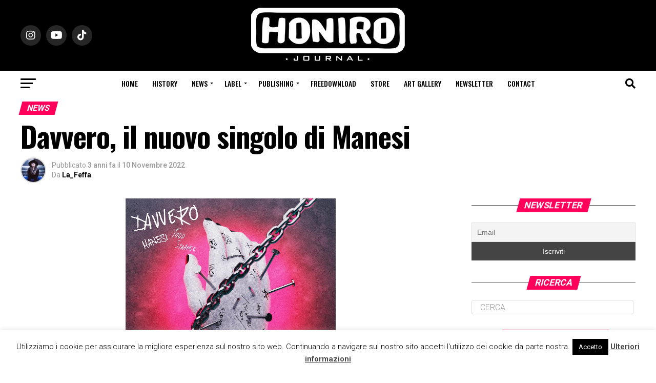

--- FILE ---
content_type: text/html; charset=UTF-8
request_url: https://www.honiro.it/nuovo-singolo-manesi/
body_size: 31592
content:
<!DOCTYPE html>
<html lang="it-IT">
<head>
<meta charset="UTF-8" >
<meta name="viewport" id="viewport" content="width=device-width, initial-scale=1.0, maximum-scale=5.0, minimum-scale=1.0, user-scalable=yes" />
<link rel="pingback" href="https://www.honiro.it/xmlrpc.php" />
<meta property="og:type" content="article" />
<meta property="og:image" content="https://www.honiro.it/wp-content/uploads/2022/11/B0FE64C8-E3F2-4892-9714-740AD369F014-1000x600.jpeg" />
<meta name="twitter:image" content="https://www.honiro.it/wp-content/uploads/2022/11/B0FE64C8-E3F2-4892-9714-740AD369F014-1000x600.jpeg" />
<meta property="og:url" content="https://www.honiro.it/nuovo-singolo-manesi/" />
<meta property="og:title" content="Davvero, il nuovo singolo di Manesi" />
<meta property="og:description" content="Davvero&nbsp;è il nuovo singolo di&nbsp;MANESI,&nbsp;disponibile da venerdì 11 novembre su tutte le piattaforme digitali.&nbsp;Il brano ha l’onore di tagliare il nastro della nuova etichetta discografica&nbsp;VOLT RECORDS, la label che nasce dal sogno di rimettere al centro LA MUSICA, senza seguire i rigidi schemi che ormai regolano l’industria discografica.&nbsp;VOLT RECORDSha come obiettivo da una parte quello [&hellip;]" />
<meta name="twitter:card" content="summary_large_image">
<meta name="twitter:url" content="https://www.honiro.it/nuovo-singolo-manesi/">
<meta name="twitter:title" content="Davvero, il nuovo singolo di Manesi">
<meta name="twitter:description" content="Davvero&nbsp;è il nuovo singolo di&nbsp;MANESI,&nbsp;disponibile da venerdì 11 novembre su tutte le piattaforme digitali.&nbsp;Il brano ha l’onore di tagliare il nastro della nuova etichetta discografica&nbsp;VOLT RECORDS, la label che nasce dal sogno di rimettere al centro LA MUSICA, senza seguire i rigidi schemi che ormai regolano l’industria discografica.&nbsp;VOLT RECORDSha come obiettivo da una parte quello [&hellip;]">
<meta name='robots' content='index, follow, max-image-preview:large, max-snippet:-1, max-video-preview:-1' />
<meta name="dlm-version" content="4.8.10">
<!-- This site is optimized with the Yoast SEO plugin v21.1 - https://yoast.com/wordpress/plugins/seo/ -->
<title>Il nuovo singolo di Manesi è “Davvero” disponibile dall’11 Novembre</title>
<meta name="description" content="Il nuovo singolo di Manesi, “Davvero”, sarà fuori nei migliori digital store a partire da Venerdi 11 Novembre" />
<link rel="canonical" href="https://www.honiro.it/nuovo-singolo-manesi/" />
<meta property="og:locale" content="it_IT" />
<meta property="og:type" content="article" />
<meta property="og:title" content="Il nuovo singolo di Manesi è “Davvero” disponibile dall’11 Novembre" />
<meta property="og:description" content="Il nuovo singolo di Manesi, “Davvero”, sarà fuori nei migliori digital store a partire da Venerdi 11 Novembre" />
<meta property="og:url" content="https://www.honiro.it/nuovo-singolo-manesi/" />
<meta property="og:site_name" content="Honiro.it" />
<meta property="article:publisher" content="https://www.facebook.com/HoniroJournal/" />
<meta property="article:published_time" content="2022-11-10T21:46:40+00:00" />
<meta property="article:modified_time" content="2022-11-10T21:46:41+00:00" />
<meta property="og:image" content="https://www.honiro.it/wp-content/uploads/2022/11/B0FE64C8-E3F2-4892-9714-740AD369F014.jpeg" />
<meta property="og:image:width" content="1000" />
<meta property="og:image:height" content="1000" />
<meta property="og:image:type" content="image/jpeg" />
<meta name="author" content="La_Feffa" />
<meta name="twitter:card" content="summary_large_image" />
<meta name="twitter:creator" content="@honirojournal" />
<meta name="twitter:site" content="@honirojournal" />
<meta name="twitter:label1" content="Scritto da" />
<meta name="twitter:data1" content="La_Feffa" />
<meta name="twitter:label2" content="Tempo di lettura stimato" />
<meta name="twitter:data2" content="3 minuti" />
<script type="application/ld+json" class="yoast-schema-graph">{"@context":"https://schema.org","@graph":[{"@type":"Article","@id":"https://www.honiro.it/nuovo-singolo-manesi/#article","isPartOf":{"@id":"https://www.honiro.it/nuovo-singolo-manesi/"},"author":{"name":"La_Feffa","@id":"https://www.honiro.it/#/schema/person/6bac8eaa01cf9852c2e03405de049604"},"headline":"Davvero, il nuovo singolo di Manesi","datePublished":"2022-11-10T21:46:40+00:00","dateModified":"2022-11-10T21:46:41+00:00","mainEntityOfPage":{"@id":"https://www.honiro.it/nuovo-singolo-manesi/"},"wordCount":553,"publisher":{"@id":"https://www.honiro.it/#organization"},"image":{"@id":"https://www.honiro.it/nuovo-singolo-manesi/#primaryimage"},"thumbnailUrl":"https://www.honiro.it/wp-content/uploads/2022/11/B0FE64C8-E3F2-4892-9714-740AD369F014.jpeg","keywords":["davvero","Manesi","singolo"],"articleSection":["News"],"inLanguage":"it-IT"},{"@type":"WebPage","@id":"https://www.honiro.it/nuovo-singolo-manesi/","url":"https://www.honiro.it/nuovo-singolo-manesi/","name":"Il nuovo singolo di Manesi è “Davvero” disponibile dall’11 Novembre","isPartOf":{"@id":"https://www.honiro.it/#website"},"primaryImageOfPage":{"@id":"https://www.honiro.it/nuovo-singolo-manesi/#primaryimage"},"image":{"@id":"https://www.honiro.it/nuovo-singolo-manesi/#primaryimage"},"thumbnailUrl":"https://www.honiro.it/wp-content/uploads/2022/11/B0FE64C8-E3F2-4892-9714-740AD369F014.jpeg","datePublished":"2022-11-10T21:46:40+00:00","dateModified":"2022-11-10T21:46:41+00:00","description":"Il nuovo singolo di Manesi, “Davvero”, sarà fuori nei migliori digital store a partire da Venerdi 11 Novembre","breadcrumb":{"@id":"https://www.honiro.it/nuovo-singolo-manesi/#breadcrumb"},"inLanguage":"it-IT","potentialAction":[{"@type":"ReadAction","target":["https://www.honiro.it/nuovo-singolo-manesi/"]}]},{"@type":"ImageObject","inLanguage":"it-IT","@id":"https://www.honiro.it/nuovo-singolo-manesi/#primaryimage","url":"https://www.honiro.it/wp-content/uploads/2022/11/B0FE64C8-E3F2-4892-9714-740AD369F014.jpeg","contentUrl":"https://www.honiro.it/wp-content/uploads/2022/11/B0FE64C8-E3F2-4892-9714-740AD369F014.jpeg","width":1000,"height":1000},{"@type":"BreadcrumbList","@id":"https://www.honiro.it/nuovo-singolo-manesi/#breadcrumb","itemListElement":[{"@type":"ListItem","position":1,"name":"Home","item":"https://www.honiro.it/"},{"@type":"ListItem","position":2,"name":"News","item":"https://www.honiro.it/news/"},{"@type":"ListItem","position":3,"name":"Davvero, il nuovo singolo di Manesi"}]},{"@type":"WebSite","@id":"https://www.honiro.it/#website","url":"https://www.honiro.it/","name":"Honiro.it","description":"Il portale della musica hip hop italiana","publisher":{"@id":"https://www.honiro.it/#organization"},"potentialAction":[{"@type":"SearchAction","target":{"@type":"EntryPoint","urlTemplate":"https://www.honiro.it/?s={search_term_string}"},"query-input":"required name=search_term_string"}],"inLanguage":"it-IT"},{"@type":"Organization","@id":"https://www.honiro.it/#organization","name":"Honiro.it","url":"https://www.honiro.it/","logo":{"@type":"ImageObject","inLanguage":"it-IT","@id":"https://www.honiro.it/#/schema/logo/image/","url":"https://www.honiro.it/wp-content/uploads/2018/10/logo-honiro-6-1.png","contentUrl":"https://www.honiro.it/wp-content/uploads/2018/10/logo-honiro-6-1.png","width":300,"height":108,"caption":"Honiro.it"},"image":{"@id":"https://www.honiro.it/#/schema/logo/image/"},"sameAs":["https://www.facebook.com/HoniroJournal/","https://twitter.com/honirojournal","https://www.instagram.com/honirojournal/","https://www.youtube.com/user/honirowebsite"]},{"@type":"Person","@id":"https://www.honiro.it/#/schema/person/6bac8eaa01cf9852c2e03405de049604","name":"La_Feffa","image":{"@type":"ImageObject","inLanguage":"it-IT","@id":"https://www.honiro.it/#/schema/person/image/","url":"https://secure.gravatar.com/avatar/332d51df1811f37ebfdef59ab3cccaab?s=96&d=mm&r=g","contentUrl":"https://secure.gravatar.com/avatar/332d51df1811f37ebfdef59ab3cccaab?s=96&d=mm&r=g","caption":"La_Feffa"},"sameAs":["https://www.instagram.com/lafeffa_/?hl=it","https://www.linkedin.com/in/federica-volpicelli-248952171/"],"url":"https://www.honiro.it/author/lafeeffaa_/"}]}</script>
<!-- / Yoast SEO plugin. -->
<link rel='dns-prefetch' href='//static.addtoany.com' />
<link rel='dns-prefetch' href='//fonts.googleapis.com' />
<link rel="alternate" type="application/rss+xml" title="Honiro.it &raquo; Feed" href="https://www.honiro.it/feed/" />
<link rel="alternate" type="application/rss+xml" title="Honiro.it &raquo; Feed dei commenti" href="https://www.honiro.it/comments/feed/" />
<link rel="alternate" type="application/rss+xml" title="Honiro.it &raquo; Davvero, il nuovo singolo di Manesi Feed dei commenti" href="https://www.honiro.it/nuovo-singolo-manesi/feed/" />
<!-- <link rel='stylesheet' id='wp-block-library-css' href='https://www.honiro.it/wp-includes/css/dist/block-library/style.min.css?ver=6.3.7' type='text/css' media='all' /> -->
<link rel="stylesheet" type="text/css" href="//www.honiro.it/wp-content/cache/wpfc-minified/qud6h65c/e4h1.css" media="all"/>
<style id='classic-theme-styles-inline-css' type='text/css'>
/*! This file is auto-generated */
.wp-block-button__link{color:#fff;background-color:#32373c;border-radius:9999px;box-shadow:none;text-decoration:none;padding:calc(.667em + 2px) calc(1.333em + 2px);font-size:1.125em}.wp-block-file__button{background:#32373c;color:#fff;text-decoration:none}
</style>
<style id='global-styles-inline-css' type='text/css'>
body{--wp--preset--color--black: #000000;--wp--preset--color--cyan-bluish-gray: #abb8c3;--wp--preset--color--white: #ffffff;--wp--preset--color--pale-pink: #f78da7;--wp--preset--color--vivid-red: #cf2e2e;--wp--preset--color--luminous-vivid-orange: #ff6900;--wp--preset--color--luminous-vivid-amber: #fcb900;--wp--preset--color--light-green-cyan: #7bdcb5;--wp--preset--color--vivid-green-cyan: #00d084;--wp--preset--color--pale-cyan-blue: #8ed1fc;--wp--preset--color--vivid-cyan-blue: #0693e3;--wp--preset--color--vivid-purple: #9b51e0;--wp--preset--gradient--vivid-cyan-blue-to-vivid-purple: linear-gradient(135deg,rgba(6,147,227,1) 0%,rgb(155,81,224) 100%);--wp--preset--gradient--light-green-cyan-to-vivid-green-cyan: linear-gradient(135deg,rgb(122,220,180) 0%,rgb(0,208,130) 100%);--wp--preset--gradient--luminous-vivid-amber-to-luminous-vivid-orange: linear-gradient(135deg,rgba(252,185,0,1) 0%,rgba(255,105,0,1) 100%);--wp--preset--gradient--luminous-vivid-orange-to-vivid-red: linear-gradient(135deg,rgba(255,105,0,1) 0%,rgb(207,46,46) 100%);--wp--preset--gradient--very-light-gray-to-cyan-bluish-gray: linear-gradient(135deg,rgb(238,238,238) 0%,rgb(169,184,195) 100%);--wp--preset--gradient--cool-to-warm-spectrum: linear-gradient(135deg,rgb(74,234,220) 0%,rgb(151,120,209) 20%,rgb(207,42,186) 40%,rgb(238,44,130) 60%,rgb(251,105,98) 80%,rgb(254,248,76) 100%);--wp--preset--gradient--blush-light-purple: linear-gradient(135deg,rgb(255,206,236) 0%,rgb(152,150,240) 100%);--wp--preset--gradient--blush-bordeaux: linear-gradient(135deg,rgb(254,205,165) 0%,rgb(254,45,45) 50%,rgb(107,0,62) 100%);--wp--preset--gradient--luminous-dusk: linear-gradient(135deg,rgb(255,203,112) 0%,rgb(199,81,192) 50%,rgb(65,88,208) 100%);--wp--preset--gradient--pale-ocean: linear-gradient(135deg,rgb(255,245,203) 0%,rgb(182,227,212) 50%,rgb(51,167,181) 100%);--wp--preset--gradient--electric-grass: linear-gradient(135deg,rgb(202,248,128) 0%,rgb(113,206,126) 100%);--wp--preset--gradient--midnight: linear-gradient(135deg,rgb(2,3,129) 0%,rgb(40,116,252) 100%);--wp--preset--font-size--small: 13px;--wp--preset--font-size--medium: 20px;--wp--preset--font-size--large: 36px;--wp--preset--font-size--x-large: 42px;--wp--preset--spacing--20: 0.44rem;--wp--preset--spacing--30: 0.67rem;--wp--preset--spacing--40: 1rem;--wp--preset--spacing--50: 1.5rem;--wp--preset--spacing--60: 2.25rem;--wp--preset--spacing--70: 3.38rem;--wp--preset--spacing--80: 5.06rem;--wp--preset--shadow--natural: 6px 6px 9px rgba(0, 0, 0, 0.2);--wp--preset--shadow--deep: 12px 12px 50px rgba(0, 0, 0, 0.4);--wp--preset--shadow--sharp: 6px 6px 0px rgba(0, 0, 0, 0.2);--wp--preset--shadow--outlined: 6px 6px 0px -3px rgba(255, 255, 255, 1), 6px 6px rgba(0, 0, 0, 1);--wp--preset--shadow--crisp: 6px 6px 0px rgba(0, 0, 0, 1);}:where(.is-layout-flex){gap: 0.5em;}:where(.is-layout-grid){gap: 0.5em;}body .is-layout-flow > .alignleft{float: left;margin-inline-start: 0;margin-inline-end: 2em;}body .is-layout-flow > .alignright{float: right;margin-inline-start: 2em;margin-inline-end: 0;}body .is-layout-flow > .aligncenter{margin-left: auto !important;margin-right: auto !important;}body .is-layout-constrained > .alignleft{float: left;margin-inline-start: 0;margin-inline-end: 2em;}body .is-layout-constrained > .alignright{float: right;margin-inline-start: 2em;margin-inline-end: 0;}body .is-layout-constrained > .aligncenter{margin-left: auto !important;margin-right: auto !important;}body .is-layout-constrained > :where(:not(.alignleft):not(.alignright):not(.alignfull)){max-width: var(--wp--style--global--content-size);margin-left: auto !important;margin-right: auto !important;}body .is-layout-constrained > .alignwide{max-width: var(--wp--style--global--wide-size);}body .is-layout-flex{display: flex;}body .is-layout-flex{flex-wrap: wrap;align-items: center;}body .is-layout-flex > *{margin: 0;}body .is-layout-grid{display: grid;}body .is-layout-grid > *{margin: 0;}:where(.wp-block-columns.is-layout-flex){gap: 2em;}:where(.wp-block-columns.is-layout-grid){gap: 2em;}:where(.wp-block-post-template.is-layout-flex){gap: 1.25em;}:where(.wp-block-post-template.is-layout-grid){gap: 1.25em;}.has-black-color{color: var(--wp--preset--color--black) !important;}.has-cyan-bluish-gray-color{color: var(--wp--preset--color--cyan-bluish-gray) !important;}.has-white-color{color: var(--wp--preset--color--white) !important;}.has-pale-pink-color{color: var(--wp--preset--color--pale-pink) !important;}.has-vivid-red-color{color: var(--wp--preset--color--vivid-red) !important;}.has-luminous-vivid-orange-color{color: var(--wp--preset--color--luminous-vivid-orange) !important;}.has-luminous-vivid-amber-color{color: var(--wp--preset--color--luminous-vivid-amber) !important;}.has-light-green-cyan-color{color: var(--wp--preset--color--light-green-cyan) !important;}.has-vivid-green-cyan-color{color: var(--wp--preset--color--vivid-green-cyan) !important;}.has-pale-cyan-blue-color{color: var(--wp--preset--color--pale-cyan-blue) !important;}.has-vivid-cyan-blue-color{color: var(--wp--preset--color--vivid-cyan-blue) !important;}.has-vivid-purple-color{color: var(--wp--preset--color--vivid-purple) !important;}.has-black-background-color{background-color: var(--wp--preset--color--black) !important;}.has-cyan-bluish-gray-background-color{background-color: var(--wp--preset--color--cyan-bluish-gray) !important;}.has-white-background-color{background-color: var(--wp--preset--color--white) !important;}.has-pale-pink-background-color{background-color: var(--wp--preset--color--pale-pink) !important;}.has-vivid-red-background-color{background-color: var(--wp--preset--color--vivid-red) !important;}.has-luminous-vivid-orange-background-color{background-color: var(--wp--preset--color--luminous-vivid-orange) !important;}.has-luminous-vivid-amber-background-color{background-color: var(--wp--preset--color--luminous-vivid-amber) !important;}.has-light-green-cyan-background-color{background-color: var(--wp--preset--color--light-green-cyan) !important;}.has-vivid-green-cyan-background-color{background-color: var(--wp--preset--color--vivid-green-cyan) !important;}.has-pale-cyan-blue-background-color{background-color: var(--wp--preset--color--pale-cyan-blue) !important;}.has-vivid-cyan-blue-background-color{background-color: var(--wp--preset--color--vivid-cyan-blue) !important;}.has-vivid-purple-background-color{background-color: var(--wp--preset--color--vivid-purple) !important;}.has-black-border-color{border-color: var(--wp--preset--color--black) !important;}.has-cyan-bluish-gray-border-color{border-color: var(--wp--preset--color--cyan-bluish-gray) !important;}.has-white-border-color{border-color: var(--wp--preset--color--white) !important;}.has-pale-pink-border-color{border-color: var(--wp--preset--color--pale-pink) !important;}.has-vivid-red-border-color{border-color: var(--wp--preset--color--vivid-red) !important;}.has-luminous-vivid-orange-border-color{border-color: var(--wp--preset--color--luminous-vivid-orange) !important;}.has-luminous-vivid-amber-border-color{border-color: var(--wp--preset--color--luminous-vivid-amber) !important;}.has-light-green-cyan-border-color{border-color: var(--wp--preset--color--light-green-cyan) !important;}.has-vivid-green-cyan-border-color{border-color: var(--wp--preset--color--vivid-green-cyan) !important;}.has-pale-cyan-blue-border-color{border-color: var(--wp--preset--color--pale-cyan-blue) !important;}.has-vivid-cyan-blue-border-color{border-color: var(--wp--preset--color--vivid-cyan-blue) !important;}.has-vivid-purple-border-color{border-color: var(--wp--preset--color--vivid-purple) !important;}.has-vivid-cyan-blue-to-vivid-purple-gradient-background{background: var(--wp--preset--gradient--vivid-cyan-blue-to-vivid-purple) !important;}.has-light-green-cyan-to-vivid-green-cyan-gradient-background{background: var(--wp--preset--gradient--light-green-cyan-to-vivid-green-cyan) !important;}.has-luminous-vivid-amber-to-luminous-vivid-orange-gradient-background{background: var(--wp--preset--gradient--luminous-vivid-amber-to-luminous-vivid-orange) !important;}.has-luminous-vivid-orange-to-vivid-red-gradient-background{background: var(--wp--preset--gradient--luminous-vivid-orange-to-vivid-red) !important;}.has-very-light-gray-to-cyan-bluish-gray-gradient-background{background: var(--wp--preset--gradient--very-light-gray-to-cyan-bluish-gray) !important;}.has-cool-to-warm-spectrum-gradient-background{background: var(--wp--preset--gradient--cool-to-warm-spectrum) !important;}.has-blush-light-purple-gradient-background{background: var(--wp--preset--gradient--blush-light-purple) !important;}.has-blush-bordeaux-gradient-background{background: var(--wp--preset--gradient--blush-bordeaux) !important;}.has-luminous-dusk-gradient-background{background: var(--wp--preset--gradient--luminous-dusk) !important;}.has-pale-ocean-gradient-background{background: var(--wp--preset--gradient--pale-ocean) !important;}.has-electric-grass-gradient-background{background: var(--wp--preset--gradient--electric-grass) !important;}.has-midnight-gradient-background{background: var(--wp--preset--gradient--midnight) !important;}.has-small-font-size{font-size: var(--wp--preset--font-size--small) !important;}.has-medium-font-size{font-size: var(--wp--preset--font-size--medium) !important;}.has-large-font-size{font-size: var(--wp--preset--font-size--large) !important;}.has-x-large-font-size{font-size: var(--wp--preset--font-size--x-large) !important;}
.wp-block-navigation a:where(:not(.wp-element-button)){color: inherit;}
:where(.wp-block-post-template.is-layout-flex){gap: 1.25em;}:where(.wp-block-post-template.is-layout-grid){gap: 1.25em;}
:where(.wp-block-columns.is-layout-flex){gap: 2em;}:where(.wp-block-columns.is-layout-grid){gap: 2em;}
.wp-block-pullquote{font-size: 1.5em;line-height: 1.6;}
</style>
<!-- <link rel='stylesheet' id='cookie-law-info-css' href='https://www.honiro.it/wp-content/plugins/cookie-law-info/legacy/public/css/cookie-law-info-public.css?ver=3.1.4' type='text/css' media='all' /> -->
<!-- <link rel='stylesheet' id='cookie-law-info-gdpr-css' href='https://www.honiro.it/wp-content/plugins/cookie-law-info/legacy/public/css/cookie-law-info-gdpr.css?ver=3.1.4' type='text/css' media='all' /> -->
<!-- <link rel='stylesheet' id='pafe-extension-style-free-css' href='https://www.honiro.it/wp-content/plugins/piotnet-addons-for-elementor/assets/css/minify/extension.min.css?ver=2.4.23' type='text/css' media='all' /> -->
<!-- <link rel='stylesheet' id='mvp-custom-style-css' href='https://www.honiro.it/wp-content/themes/zox-news/style.css?ver=6.3.7' type='text/css' media='all' /> -->
<link rel="stylesheet" type="text/css" href="//www.honiro.it/wp-content/cache/wpfc-minified/e2h8mt4b/e4h1.css" media="all"/>
<style id='mvp-custom-style-inline-css' type='text/css'>
#mvp-wallpaper {
background: url() no-repeat 50% 0;
}
#mvp-foot-copy a {
color: #0be6af;
}
#mvp-content-main p a,
#mvp-content-main ul a,
#mvp-content-main ol a,
.mvp-post-add-main p a,
.mvp-post-add-main ul a,
.mvp-post-add-main ol a {
box-shadow: inset 0 -4px 0 #0be6af;
}
#mvp-content-main p a:hover,
#mvp-content-main ul a:hover,
#mvp-content-main ol a:hover,
.mvp-post-add-main p a:hover,
.mvp-post-add-main ul a:hover,
.mvp-post-add-main ol a:hover {
background: #0be6af;
}
a,
a:visited,
.post-info-name a,
.woocommerce .woocommerce-breadcrumb a {
color: #ff005b;
}
#mvp-side-wrap a:hover {
color: #ff005b;
}
.mvp-fly-top:hover,
.mvp-vid-box-wrap,
ul.mvp-soc-mob-list li.mvp-soc-mob-com {
background: #0be6af;
}
nav.mvp-fly-nav-menu ul li.menu-item-has-children:after,
.mvp-feat1-left-wrap span.mvp-cd-cat,
.mvp-widget-feat1-top-story span.mvp-cd-cat,
.mvp-widget-feat2-left-cont span.mvp-cd-cat,
.mvp-widget-dark-feat span.mvp-cd-cat,
.mvp-widget-dark-sub span.mvp-cd-cat,
.mvp-vid-wide-text span.mvp-cd-cat,
.mvp-feat2-top-text span.mvp-cd-cat,
.mvp-feat3-main-story span.mvp-cd-cat,
.mvp-feat3-sub-text span.mvp-cd-cat,
.mvp-feat4-main-text span.mvp-cd-cat,
.woocommerce-message:before,
.woocommerce-info:before,
.woocommerce-message:before {
color: #0be6af;
}
#searchform input,
.mvp-authors-name {
border-bottom: 1px solid #0be6af;
}
.mvp-fly-top:hover {
border-top: 1px solid #0be6af;
border-left: 1px solid #0be6af;
border-bottom: 1px solid #0be6af;
}
.woocommerce .widget_price_filter .ui-slider .ui-slider-handle,
.woocommerce #respond input#submit.alt,
.woocommerce a.button.alt,
.woocommerce button.button.alt,
.woocommerce input.button.alt,
.woocommerce #respond input#submit.alt:hover,
.woocommerce a.button.alt:hover,
.woocommerce button.button.alt:hover,
.woocommerce input.button.alt:hover {
background-color: #0be6af;
}
.woocommerce-error,
.woocommerce-info,
.woocommerce-message {
border-top-color: #0be6af;
}
ul.mvp-feat1-list-buts li.active span.mvp-feat1-list-but,
span.mvp-widget-home-title,
span.mvp-post-cat,
span.mvp-feat1-pop-head {
background: #ff005b;
}
.woocommerce span.onsale {
background-color: #ff005b;
}
.mvp-widget-feat2-side-more-but,
.woocommerce .star-rating span:before,
span.mvp-prev-next-label,
.mvp-cat-date-wrap .sticky {
color: #ff005b !important;
}
#mvp-main-nav-top,
#mvp-fly-wrap,
.mvp-soc-mob-right,
#mvp-main-nav-small-cont {
background: #000000;
}
#mvp-main-nav-small .mvp-fly-but-wrap span,
#mvp-main-nav-small .mvp-search-but-wrap span,
.mvp-nav-top-left .mvp-fly-but-wrap span,
#mvp-fly-wrap .mvp-fly-but-wrap span {
background: #555555;
}
.mvp-nav-top-right .mvp-nav-search-but,
span.mvp-fly-soc-head,
.mvp-soc-mob-right i,
#mvp-main-nav-small span.mvp-nav-search-but,
#mvp-main-nav-small .mvp-nav-menu ul li a  {
color: #555555;
}
#mvp-main-nav-small .mvp-nav-menu ul li.menu-item-has-children a:after {
border-color: #555555 transparent transparent transparent;
}
#mvp-nav-top-wrap span.mvp-nav-search-but:hover,
#mvp-main-nav-small span.mvp-nav-search-but:hover {
color: #0be6af;
}
#mvp-nav-top-wrap .mvp-fly-but-wrap:hover span,
#mvp-main-nav-small .mvp-fly-but-wrap:hover span,
span.mvp-woo-cart-num:hover {
background: #0be6af;
}
#mvp-main-nav-bot-cont {
background: #ffffff;
}
#mvp-nav-bot-wrap .mvp-fly-but-wrap span,
#mvp-nav-bot-wrap .mvp-search-but-wrap span {
background: #000000;
}
#mvp-nav-bot-wrap span.mvp-nav-search-but,
#mvp-nav-bot-wrap .mvp-nav-menu ul li a {
color: #000000;
}
#mvp-nav-bot-wrap .mvp-nav-menu ul li.menu-item-has-children a:after {
border-color: #000000 transparent transparent transparent;
}
.mvp-nav-menu ul li:hover a {
border-bottom: 5px solid #0be6af;
}
#mvp-nav-bot-wrap .mvp-fly-but-wrap:hover span {
background: #0be6af;
}
#mvp-nav-bot-wrap span.mvp-nav-search-but:hover {
color: #0be6af;
}
body,
.mvp-feat1-feat-text p,
.mvp-feat2-top-text p,
.mvp-feat3-main-text p,
.mvp-feat3-sub-text p,
#searchform input,
.mvp-author-info-text,
span.mvp-post-excerpt,
.mvp-nav-menu ul li ul.sub-menu li a,
nav.mvp-fly-nav-menu ul li a,
.mvp-ad-label,
span.mvp-feat-caption,
.mvp-post-tags a,
.mvp-post-tags a:visited,
span.mvp-author-box-name a,
#mvp-author-box-text p,
.mvp-post-gallery-text p,
ul.mvp-soc-mob-list li span,
#comments,
h3#reply-title,
h2.comments,
#mvp-foot-copy p,
span.mvp-fly-soc-head,
.mvp-post-tags-header,
span.mvp-prev-next-label,
span.mvp-post-add-link-but,
#mvp-comments-button a,
#mvp-comments-button span.mvp-comment-but-text,
.woocommerce ul.product_list_widget span.product-title,
.woocommerce ul.product_list_widget li a,
.woocommerce #reviews #comments ol.commentlist li .comment-text p.meta,
.woocommerce div.product p.price,
.woocommerce div.product p.price ins,
.woocommerce div.product p.price del,
.woocommerce ul.products li.product .price del,
.woocommerce ul.products li.product .price ins,
.woocommerce ul.products li.product .price,
.woocommerce #respond input#submit,
.woocommerce a.button,
.woocommerce button.button,
.woocommerce input.button,
.woocommerce .widget_price_filter .price_slider_amount .button,
.woocommerce span.onsale,
.woocommerce-review-link,
#woo-content p.woocommerce-result-count,
.woocommerce div.product .woocommerce-tabs ul.tabs li a,
a.mvp-inf-more-but,
span.mvp-cont-read-but,
span.mvp-cd-cat,
span.mvp-cd-date,
.mvp-feat4-main-text p,
span.mvp-woo-cart-num,
span.mvp-widget-home-title2,
.wp-caption,
#mvp-content-main p.wp-caption-text,
.gallery-caption,
.mvp-post-add-main p.wp-caption-text,
#bbpress-forums,
#bbpress-forums p,
.protected-post-form input,
#mvp-feat6-text p {
font-family: 'Roboto', sans-serif;
font-display: swap;
}
.mvp-blog-story-text p,
span.mvp-author-page-desc,
#mvp-404 p,
.mvp-widget-feat1-bot-text p,
.mvp-widget-feat2-left-text p,
.mvp-flex-story-text p,
.mvp-search-text p,
#mvp-content-main p,
.mvp-post-add-main p,
#mvp-content-main ul li,
#mvp-content-main ol li,
.rwp-summary,
.rwp-u-review__comment,
.mvp-feat5-mid-main-text p,
.mvp-feat5-small-main-text p,
#mvp-content-main .wp-block-button__link,
.wp-block-audio figcaption,
.wp-block-video figcaption,
.wp-block-embed figcaption,
.wp-block-verse pre,
pre.wp-block-verse {
font-family: 'PT Serif', sans-serif;
font-display: swap;
}
.mvp-nav-menu ul li a,
#mvp-foot-menu ul li a {
font-family: 'Oswald', sans-serif;
font-display: swap;
}
.mvp-feat1-sub-text h2,
.mvp-feat1-pop-text h2,
.mvp-feat1-list-text h2,
.mvp-widget-feat1-top-text h2,
.mvp-widget-feat1-bot-text h2,
.mvp-widget-dark-feat-text h2,
.mvp-widget-dark-sub-text h2,
.mvp-widget-feat2-left-text h2,
.mvp-widget-feat2-right-text h2,
.mvp-blog-story-text h2,
.mvp-flex-story-text h2,
.mvp-vid-wide-more-text p,
.mvp-prev-next-text p,
.mvp-related-text,
.mvp-post-more-text p,
h2.mvp-authors-latest a,
.mvp-feat2-bot-text h2,
.mvp-feat3-sub-text h2,
.mvp-feat3-main-text h2,
.mvp-feat4-main-text h2,
.mvp-feat5-text h2,
.mvp-feat5-mid-main-text h2,
.mvp-feat5-small-main-text h2,
.mvp-feat5-mid-sub-text h2,
#mvp-feat6-text h2,
.alp-related-posts-wrapper .alp-related-post .post-title {
font-family: 'Oswald', sans-serif;
font-display: swap;
}
.mvp-feat2-top-text h2,
.mvp-feat1-feat-text h2,
h1.mvp-post-title,
h1.mvp-post-title-wide,
.mvp-drop-nav-title h4,
#mvp-content-main blockquote p,
.mvp-post-add-main blockquote p,
#mvp-content-main p.has-large-font-size,
#mvp-404 h1,
#woo-content h1.page-title,
.woocommerce div.product .product_title,
.woocommerce ul.products li.product h3,
.alp-related-posts .current .post-title {
font-family: 'Oswald', sans-serif;
font-display: swap;
}
span.mvp-feat1-pop-head,
.mvp-feat1-pop-text:before,
span.mvp-feat1-list-but,
span.mvp-widget-home-title,
.mvp-widget-feat2-side-more,
span.mvp-post-cat,
span.mvp-page-head,
h1.mvp-author-top-head,
.mvp-authors-name,
#mvp-content-main h1,
#mvp-content-main h2,
#mvp-content-main h3,
#mvp-content-main h4,
#mvp-content-main h5,
#mvp-content-main h6,
.woocommerce .related h2,
.woocommerce div.product .woocommerce-tabs .panel h2,
.woocommerce div.product .product_title,
.mvp-feat5-side-list .mvp-feat1-list-img:after {
font-family: 'Roboto', sans-serif;
font-display: swap;
}
.mvp-nav-links {
display: none;
}
@media screen and (max-width: 479px) {
.single #mvp-content-body-top {
max-height: 400px;
}
.single .mvp-cont-read-but-wrap {
display: inline;
}
}
.alp-advert {
display: none;
}
.alp-related-posts-wrapper .alp-related-posts .current {
margin: 0 0 10px;
}
</style>
<!-- <link rel='stylesheet' id='mvp-reset-css' href='https://www.honiro.it/wp-content/themes/zox-news/css/reset.css?ver=6.3.7' type='text/css' media='all' /> -->
<!-- <link rel='stylesheet' id='fontawesome-css' href='https://www.honiro.it/wp-content/themes/zox-news/font-awesome/css/all.css?ver=6.3.7' type='text/css' media='all' /> -->
<link rel="stylesheet" type="text/css" href="//www.honiro.it/wp-content/cache/wpfc-minified/lda8046u/e4h1.css" media="all"/>
<link rel='stylesheet' id='mvp-fonts-css' href='//fonts.googleapis.com/css?family=Roboto%3A300%2C400%2C700%2C900%7COswald%3A400%2C700%7CAdvent+Pro%3A700%7COpen+Sans%3A700%7CAnton%3A400Oswald%3A100%2C200%2C300%2C400%2C500%2C600%2C700%2C800%2C900%7COswald%3A100%2C200%2C300%2C400%2C500%2C600%2C700%2C800%2C900%7CRoboto%3A100%2C200%2C300%2C400%2C500%2C600%2C700%2C800%2C900%7CRoboto%3A100%2C200%2C300%2C400%2C500%2C600%2C700%2C800%2C900%7CPT+Serif%3A100%2C200%2C300%2C400%2C500%2C600%2C700%2C800%2C900%7COswald%3A100%2C200%2C300%2C400%2C500%2C600%2C700%2C800%2C900%26subset%3Dlatin%2Clatin-ext%2Ccyrillic%2Ccyrillic-ext%2Cgreek-ext%2Cgreek%2Cvietnamese%26display%3Dswap' type='text/css' media='all' />
<!-- <link rel='stylesheet' id='mvp-media-queries-css' href='https://www.honiro.it/wp-content/themes/zox-news/css/media-queries.css?ver=6.3.7' type='text/css' media='all' /> -->
<!-- <link rel='stylesheet' id='newsletter-css' href='https://www.honiro.it/wp-content/plugins/newsletter/style.css?ver=7.9.2' type='text/css' media='all' /> -->
<!-- <link rel='stylesheet' id='addtoany-css' href='https://www.honiro.it/wp-content/plugins/add-to-any/addtoany.min.css?ver=1.16' type='text/css' media='all' /> -->
<link rel="stylesheet" type="text/css" href="//www.honiro.it/wp-content/cache/wpfc-minified/6w5r9r5d/e4h1.css" media="all"/>
<script id="addtoany-core-js-before" type="text/javascript">
window.a2a_config=window.a2a_config||{};a2a_config.callbacks=[];a2a_config.overlays=[];a2a_config.templates={};a2a_localize = {
Share: "Condividi",
Save: "Salva",
Subscribe: "Abbonati",
Email: "Email",
Bookmark: "Segnalibro",
ShowAll: "espandi",
ShowLess: "comprimi",
FindServices: "Trova servizi",
FindAnyServiceToAddTo: "Trova subito un servizio da aggiungere",
PoweredBy: "Powered by",
ShareViaEmail: "Condividi via email",
SubscribeViaEmail: "Iscriviti via email",
BookmarkInYourBrowser: "Aggiungi ai segnalibri",
BookmarkInstructions: "Premi Ctrl+D o \u2318+D per mettere questa pagina nei preferiti",
AddToYourFavorites: "Aggiungi ai favoriti",
SendFromWebOrProgram: "Invia da qualsiasi indirizzo email o programma di posta elettronica",
EmailProgram: "Programma di posta elettronica",
More: "Di più&#8230;",
ThanksForSharing: "Grazie per la condivisione!",
ThanksForFollowing: "Thanks for following!"
};
</script>
<script type='text/javascript' async src='https://static.addtoany.com/menu/page.js' id='addtoany-core-js'></script>
<script src='//www.honiro.it/wp-content/cache/wpfc-minified/kdusr8vd/e4h1.js' type="text/javascript"></script>
<!-- <script type='text/javascript' src='https://www.honiro.it/wp-includes/js/jquery/jquery.min.js?ver=3.7.0' id='jquery-core-js'></script> -->
<!-- <script type='text/javascript' src='https://www.honiro.it/wp-includes/js/jquery/jquery-migrate.min.js?ver=3.4.1' id='jquery-migrate-js'></script> -->
<!-- <script type='text/javascript' async src='https://www.honiro.it/wp-content/plugins/add-to-any/addtoany.min.js?ver=1.1' id='addtoany-jquery-js'></script> -->
<script type='text/javascript' id='cookie-law-info-js-extra'>
/* <![CDATA[ */
var Cli_Data = {"nn_cookie_ids":[],"cookielist":[],"non_necessary_cookies":[],"ccpaEnabled":"","ccpaRegionBased":"","ccpaBarEnabled":"","strictlyEnabled":["necessary","obligatoire"],"ccpaType":"gdpr","js_blocking":"","custom_integration":"","triggerDomRefresh":"","secure_cookies":""};
var cli_cookiebar_settings = {"animate_speed_hide":"500","animate_speed_show":"500","background":"#FFF","border":"#b1a6a6c2","border_on":"","button_1_button_colour":"#000","button_1_button_hover":"#000000","button_1_link_colour":"#fff","button_1_as_button":"1","button_1_new_win":"","button_2_button_colour":"#333","button_2_button_hover":"#292929","button_2_link_colour":"#444","button_2_as_button":"","button_2_hidebar":"","button_3_button_colour":"#000","button_3_button_hover":"#000000","button_3_link_colour":"#fff","button_3_as_button":"1","button_3_new_win":"","button_4_button_colour":"#000","button_4_button_hover":"#000000","button_4_link_colour":"#fff","button_4_as_button":"1","button_7_button_colour":"#61a229","button_7_button_hover":"#4e8221","button_7_link_colour":"#fff","button_7_as_button":"1","button_7_new_win":"","font_family":"inherit","header_fix":"","notify_animate_hide":"1","notify_animate_show":"","notify_div_id":"#cookie-law-info-bar","notify_position_horizontal":"left","notify_position_vertical":"bottom","scroll_close":"","scroll_close_reload":"","accept_close_reload":"","reject_close_reload":"","showagain_tab":"1","showagain_background":"#fff","showagain_border":"#000","showagain_div_id":"#cookie-law-info-again","showagain_x_position":"100px","text":"#000","show_once_yn":"","show_once":"10000","logging_on":"","as_popup":"","popup_overlay":"1","bar_heading_text":"","cookie_bar_as":"banner","popup_showagain_position":"bottom-right","widget_position":"left"};
var log_object = {"ajax_url":"https:\/\/www.honiro.it\/wp-admin\/admin-ajax.php"};
/* ]]> */
</script>
<script src='//www.honiro.it/wp-content/cache/wpfc-minified/2eoccc4k/e4h1.js' type="text/javascript"></script>
<!-- <script type='text/javascript' src='https://www.honiro.it/wp-content/plugins/cookie-law-info/legacy/public/js/cookie-law-info-public.js?ver=3.1.4' id='cookie-law-info-js'></script> -->
<!-- <script type='text/javascript' src='https://www.honiro.it/wp-content/plugins/piotnet-addons-for-elementor/assets/js/minify/extension.min.js?ver=2.4.23' id='pafe-extension-free-js'></script> -->
<link rel="https://api.w.org/" href="https://www.honiro.it/wp-json/" /><link rel="alternate" type="application/json" href="https://www.honiro.it/wp-json/wp/v2/posts/52293" /><link rel="EditURI" type="application/rsd+xml" title="RSD" href="https://www.honiro.it/xmlrpc.php?rsd" />
<meta name="generator" content="WordPress 6.3.7" />
<link rel='shortlink' href='https://www.honiro.it/?p=52293' />
<link rel="alternate" type="application/json+oembed" href="https://www.honiro.it/wp-json/oembed/1.0/embed?url=https%3A%2F%2Fwww.honiro.it%2Fnuovo-singolo-manesi%2F" />
<link rel="alternate" type="text/xml+oembed" href="https://www.honiro.it/wp-json/oembed/1.0/embed?url=https%3A%2F%2Fwww.honiro.it%2Fnuovo-singolo-manesi%2F&#038;format=xml" />
<!-- GA Google Analytics @ https://m0n.co/ga -->
<script>
(function(i,s,o,g,r,a,m){i['GoogleAnalyticsObject']=r;i[r]=i[r]||function(){
(i[r].q=i[r].q||[]).push(arguments)},i[r].l=1*new Date();a=s.createElement(o),
m=s.getElementsByTagName(o)[0];a.async=1;a.src=g;m.parentNode.insertBefore(a,m)
})(window,document,'script','https://www.google-analytics.com/analytics.js','ga');
ga('create', 'UA-130895371-1', 'auto');
ga('send', 'pageview');
</script>
<meta name="generator" content="Elementor 3.16.4; features: e_dom_optimization, e_optimized_assets_loading, additional_custom_breakpoints; settings: css_print_method-external, google_font-enabled, font_display-auto">
<link rel="icon" href="https://www.honiro.it/wp-content/uploads/2025/07/cropped-LOGO-HONIRO-H-1-32x32.png" sizes="32x32" />
<link rel="icon" href="https://www.honiro.it/wp-content/uploads/2025/07/cropped-LOGO-HONIRO-H-1-192x192.png" sizes="192x192" />
<link rel="apple-touch-icon" href="https://www.honiro.it/wp-content/uploads/2025/07/cropped-LOGO-HONIRO-H-1-180x180.png" />
<meta name="msapplication-TileImage" content="https://www.honiro.it/wp-content/uploads/2025/07/cropped-LOGO-HONIRO-H-1-270x270.png" />
<style type="text/css" id="wp-custom-css">
/*nav.mvp-fly-nav-menu ul li a{
width:100%;
}
.mvp-nav-top-left, .mvp-nav-top-right{
width:300px;
}
.mvp-nav-top-left-in{
margin-left: 300px;
}*/
#mvp-post-main #mvp-post-feat-img img{
width:50%;
min-width:200px;
}
a.download-button{
box-shadow:none !important;
background:#ffd700;
color:#323232 !important;
text-shadow:none !important;
border:1px solid #ccc;
padding:5px 0;
}
.biografia-artista{
font-family: 'PT Serif', sans-serif;
font-size: 1.1rem;
}
.biografia-artista .morecontent span {
display: none;
}
.biografia-artista .morelink {
display: block;
}
.mvp-post-more-img>img{
height:170px;
}
#mvp-foot-soc{
margin-bottom:0px;
}
nav.mvp-fly-nav-menu ul li.menu-item-has-children:after, nav.mvp-fly-nav-menu ul li.menu-item-has-children.tog-minus:after{
right: 20px !important;
}
/* PAGINA ONE SHOT GAME */
#oneshotgamesubscribersList ul{
counter-reset: listCounter;
}
#oneshotgamesubscribersList ul li{
position: relative;
display: block;
background: #191919;
color: #fff;
padding: 0.5em;
margin: 0.5em auto;
border-radius: 20px;
}
#oneshotgamesubscribersList ul li img{
vertical-align: middle;
}
#oneshotgamesubscribersList ul li:before{
counter-increment: listCounter;
content: counter(listCounter);
content: listCounter;
position: absolute;
left: -2.5em;
top: 50%;
margin-top: -1em;
background: #ff0400;
color: #fff;
height: 2em;
width: 2em;
text-align: center;
font-weight: bold;
border-radius: 100%;
}
#oneshotgamesubscribersList ul li a{
color: #E1A723;
}
/* CATEGORY RELEASE */
#release-container-news .mvp-blog-story-col:hover .mvp-blog-story-img .player-watermark{
background-image: url('https://www.honiro.it/wp-content/uploads/2021/05/player-watermark-honiro-new-1.png');
background-color: transparent;
background-repeat: no-repeat;
background-size: contain;
width: 100%;
height: 100%;
position: absolute;
}
#release-container-news .mvp-blog-story-wrap:hover .mvp-blog-story-img img, #release-container-news .mvp-blog-story-col:hover .mvp-blog-story-img img{
opacity: 1;
}
#release-container-news .mvp-blog-story-col h2{
font-size: 1.2rem;
}
@media screen and (min-width: 480px){
#release-container-news .mvp-blog-story-col .mvp-blog-story-img{
min-height: 250px;
}
#release-container-news .mvp-blog-story-col{
height: 490px;
}
#release-container-news .mvp-blog-story-col{
height: 350px;
width: 30% !important;
}
#release-container-news .mvp-blog-story-col .mvp-blog-story-img{
width: 210px;
height: 210px;
min-height: 210px;
background: transparent;
}
}
/* CATEGORY FREEDOWNLOAD */
@media screen and (min-width: 480px){
#free-download-container-news .mvp-blog-story-col .mvp-blog-story-img{
min-height: 250px;
}
#free-download-container-news .mvp-blog-story-col{
height: 490px;
}
#free-download-container-news .mvp-blog-story-col{
height: 350px;
}
#free-download-container-news .mvp-blog-story-col .mvp-blog-story-img{
height: 350px;
text-align: center;
}
#free-download-container-news .mvp-blog-story-col .mvp-blog-story-img img{
/*height: 250px;
width: 250px;*/
}
}		</style>
</head>
<body class="post-template-default single single-post postid-52293 single-format-standard wp-embed-responsive elementor-default elementor-kit-42107">
<div id="mvp-fly-wrap">
<div id="mvp-fly-menu-top" class="left relative">
<div class="mvp-fly-top-out left relative">
<div class="mvp-fly-top-in">
<div id="mvp-fly-logo" class="left relative">
<a href="https://www.honiro.it/"><img src="https://www.honiro.it/wp-content/uploads/2018/10/logo-honiro-7.png" alt="Honiro.it" data-rjs="2" /></a>
</div><!--mvp-fly-logo-->
</div><!--mvp-fly-top-in-->
<div class="mvp-fly-but-wrap mvp-fly-but-menu mvp-fly-but-click">
<span></span>
<span></span>
<span></span>
<span></span>
</div><!--mvp-fly-but-wrap-->
</div><!--mvp-fly-top-out-->
</div><!--mvp-fly-menu-top-->
<div id="mvp-fly-menu-wrap">
<nav class="mvp-fly-nav-menu left relative">
<div class="menu-menu-header-container"><ul id="menu-menu-header" class="menu"><li id="menu-item-10" class="menu-item menu-item-type-custom menu-item-object-custom menu-item-10"><a title="Home" href="/">Home</a></li>
<li id="menu-item-57445" class="menu-item menu-item-type-post_type menu-item-object-page menu-item-57445"><a href="https://www.honiro.it/la-storia-di-honiro/">History</a></li>
<li id="menu-item-22887" class="menu-item menu-item-type-custom menu-item-object-custom menu-item-has-children menu-item-22887"><a title="News" href="#">News</a>
<ul class="sub-menu">
<li id="menu-item-20764" class="menu-item menu-item-type-taxonomy menu-item-object-category current-post-ancestor current-menu-parent current-post-parent menu-item-20764"><a title="Tutte le news" href="https://www.honiro.it/category/news/">Tutte le news</a></li>
<li id="menu-item-20767" class="menu-item menu-item-type-taxonomy menu-item-object-category menu-item-20767"><a title="Interviste" href="https://www.honiro.it/category/intervista/">Interviste</a></li>
</ul>
</li>
<li id="menu-item-1347" class="menu-item menu-item-type-custom menu-item-object-custom menu-item-has-children menu-item-1347"><a title="Label" href="#">Label</a>
<ul class="sub-menu">
<li id="menu-item-7460" class="menu-item menu-item-type-custom menu-item-object-custom menu-item-has-children menu-item-7460"><a title="Artisti" href="#">Artisti</a>
<ul class="sub-menu">
<li id="menu-item-7468" class="menu-item menu-item-type-post_type menu-item-object-page menu-item-7468"><a title="Cannella" href="https://www.honiro.it/cannella/">Cannella</a></li>
<li id="menu-item-54098" class="menu-item menu-item-type-post_type menu-item-object-page menu-item-54098"><a href="https://www.honiro.it/chicoria/">Chicoria</a></li>
<li id="menu-item-54099" class="menu-item menu-item-type-post_type menu-item-object-page menu-item-54099"><a href="https://www.honiro.it/er-costa/">Er Costa</a></li>
<li id="menu-item-45138" class="menu-item menu-item-type-post_type menu-item-object-page menu-item-45138"><a href="https://www.honiro.it/gemello/">Gemello</a></li>
<li id="menu-item-34932" class="menu-item menu-item-type-post_type menu-item-object-page menu-item-34932"><a href="https://www.honiro.it/matteo-alieno/">Matteo Alieno</a></li>
<li id="menu-item-58215" class="menu-item menu-item-type-post_type menu-item-object-page menu-item-58215"><a href="https://www.honiro.it/cannella-2/">Metho</a></li>
<li id="menu-item-55416" class="menu-item menu-item-type-post_type menu-item-object-page menu-item-55416"><a href="https://www.honiro.it/seltsam/">Seltsam</a></li>
<li id="menu-item-55393" class="menu-item menu-item-type-post_type menu-item-object-page menu-item-55393"><a href="https://www.honiro.it/sciclitano/">Sciclitano</a></li>
</ul>
</li>
<li id="menu-item-40792" class="menu-item menu-item-type-taxonomy menu-item-object-category menu-item-40792"><a title="News" href="https://www.honiro.it/category/label/">News</a></li>
<li id="menu-item-29912" class="menu-item menu-item-type-taxonomy menu-item-object-category menu-item-29912"><a title="Release" href="https://www.honiro.it/category/release-label/">Release</a></li>
</ul>
</li>
<li id="menu-item-34982" class="menu-item menu-item-type-custom menu-item-object-custom menu-item-has-children menu-item-34982"><a title="Publishing" href="#">Publishing</a>
<ul class="sub-menu">
<li id="menu-item-34981" class="menu-item menu-item-type-custom menu-item-object-custom menu-item-has-children menu-item-34981"><a title="Artisti" href="#">Artisti</a>
<ul class="sub-menu">
<li id="menu-item-56761" class="menu-item menu-item-type-post_type menu-item-object-page menu-item-56761"><a href="https://www.honiro.it/alberi-noi/">Alberi Noi</a></li>
<li id="menu-item-56791" class="menu-item menu-item-type-post_type menu-item-object-page menu-item-56791"><a href="https://www.honiro.it/alessandro/">Alessandro</a></li>
<li id="menu-item-35014" class="menu-item menu-item-type-post_type menu-item-object-page menu-item-35014"><a href="https://www.honiro.it/cannella/">Cannella</a></li>
<li id="menu-item-53801" class="menu-item menu-item-type-post_type menu-item-object-page menu-item-53801"><a href="https://www.honiro.it/chicoria/">Chicoria</a></li>
<li id="menu-item-58299" class="menu-item menu-item-type-post_type menu-item-object-page menu-item-58299"><a href="https://www.honiro.it/creta/">Creta</a></li>
<li id="menu-item-34995" class="menu-item menu-item-type-post_type menu-item-object-page menu-item-34995"><a href="https://www.honiro.it/er-costa/">Er Costa</a></li>
<li id="menu-item-34978" class="menu-item menu-item-type-post_type menu-item-object-page menu-item-34978"><a title="Gemello" href="https://www.honiro.it/gemello/">Gemello</a></li>
<li id="menu-item-56780" class="menu-item menu-item-type-post_type menu-item-object-page menu-item-56780"><a href="https://www.honiro.it/lamia/">Lamia</a></li>
<li id="menu-item-56681" class="menu-item menu-item-type-post_type menu-item-object-page menu-item-56681"><a href="https://www.honiro.it/lo-sle/">Lo Slè</a></li>
<li id="menu-item-56715" class="menu-item menu-item-type-post_type menu-item-object-page menu-item-56715"><a href="https://www.honiro.it/maggiorelli/">Maggiorelli</a></li>
<li id="menu-item-35013" class="menu-item menu-item-type-post_type menu-item-object-page menu-item-35013"><a href="https://www.honiro.it/matteo-alieno/">Matteo Alieno</a></li>
<li id="menu-item-58214" class="menu-item menu-item-type-post_type menu-item-object-page menu-item-58214"><a href="https://www.honiro.it/cannella-2/">Metho</a></li>
<li id="menu-item-56740" class="menu-item menu-item-type-post_type menu-item-object-page menu-item-56740"><a href="https://www.honiro.it/parrelle/">Parrelle</a></li>
<li id="menu-item-56707" class="menu-item menu-item-type-post_type menu-item-object-page menu-item-56707"><a href="https://www.honiro.it/rasmo/">Rasmo</a></li>
<li id="menu-item-56700" class="menu-item menu-item-type-post_type menu-item-object-page menu-item-56700"><a href="https://www.honiro.it/salto/">Salto</a></li>
<li id="menu-item-55394" class="menu-item menu-item-type-post_type menu-item-object-page menu-item-55394"><a href="https://www.honiro.it/sciclitano/">Sciclitano</a></li>
<li id="menu-item-56692" class="menu-item menu-item-type-post_type menu-item-object-page menu-item-56692"><a href="https://www.honiro.it/sedici/">Sedici</a></li>
<li id="menu-item-55415" class="menu-item menu-item-type-post_type menu-item-object-page menu-item-55415"><a href="https://www.honiro.it/seltsam/">Seltsam</a></li>
<li id="menu-item-56725" class="menu-item menu-item-type-post_type menu-item-object-page menu-item-56725"><a href="https://www.honiro.it/thief/">Thief</a></li>
<li id="menu-item-35018" class="menu-item menu-item-type-post_type menu-item-object-page menu-item-35018"><a href="https://www.honiro.it/ultimo/">Ultimo</a></li>
<li id="menu-item-58300" class="menu-item menu-item-type-post_type menu-item-object-page menu-item-58300"><a href="https://www.honiro.it/wago/">Wago</a></li>
</ul>
</li>
<li id="menu-item-34979" class="menu-item menu-item-type-taxonomy menu-item-object-category menu-item-34979"><a title="News" href="https://www.honiro.it/category/publishing/">News</a></li>
<li id="menu-item-34980" class="menu-item menu-item-type-taxonomy menu-item-object-category menu-item-34980"><a title="Release" href="https://www.honiro.it/category/release-publishing/">Release</a></li>
</ul>
</li>
<li id="menu-item-20765" class="menu-item menu-item-type-taxonomy menu-item-object-category menu-item-20765"><a title="Freedownload" href="https://www.honiro.it/category/free-download/">Freedownload</a></li>
<li id="menu-item-16" class="menu-item menu-item-type-custom menu-item-object-custom menu-item-16"><a title="Store" target="_blank" rel="noopener" href="https://www.honirostore.com/">Store</a></li>
<li id="menu-item-57095" class="menu-item menu-item-type-custom menu-item-object-custom menu-item-57095"><a target="_blank" rel="noopener" href="http://honiroartgallery.com">Art Gallery</a></li>
<li id="menu-item-7470" class="menu-item menu-item-type-post_type menu-item-object-page menu-item-7470"><a title="Newsletter" href="https://www.honiro.it/newsletter/">Newsletter</a></li>
<li id="menu-item-41" class="menu-item menu-item-type-post_type menu-item-object-page menu-item-41"><a title="Contact" href="https://www.honiro.it/contact/">Contact</a></li>
</ul></div>		</nav>
</div><!--mvp-fly-menu-wrap-->
<div id="mvp-fly-soc-wrap">
<span class="mvp-fly-soc-head">Connect with us</span>
<ul class="mvp-fly-soc-list left relative">
<li><a href="https://www.instagram.com/honiro/" target="_blank" class="fab fa-instagram"></a></li>
<li><a href="https://www.tiktok.com/@honiro" target="_blank" class="fab fa-tiktok"></a></li>
<li><a href="https://www.youtube.com/user/honirowebsite" target="_blank" class="fab fa-youtube"></a></li>
</ul>
</div><!--mvp-fly-soc-wrap-->
</div><!--mvp-fly-wrap-->	<div id="mvp-site" class="left relative">
<div id="mvp-search-wrap">
<div id="mvp-search-box">
<form method="get" id="searchform" action="https://www.honiro.it/">
<input type="text" name="s" id="s" value="Cerca" onfocus='if (this.value == "Cerca") { this.value = ""; }' onblur='if (this.value == "") { this.value = "Cerca"; }' />
<input type="hidden" id="searchsubmit" value="Cerca" />
</form>			</div><!--mvp-search-box-->
<div class="mvp-search-but-wrap mvp-search-click">
<span></span>
<span></span>
</div><!--mvp-search-but-wrap-->
</div><!--mvp-search-wrap-->
<div id="mvp-site-wall" class="left relative">
<div id="mvp-site-main" class="left relative">
<header id="mvp-main-head-wrap" class="left relative">
<nav id="mvp-main-nav-wrap" class="left relative">
<div id="mvp-main-nav-top" class="left relative">
<div class="mvp-main-box">
<div id="mvp-nav-top-wrap" class="left relative">
<div class="mvp-nav-top-right-out left relative">
<div class="mvp-nav-top-right-in">
<div class="mvp-nav-top-cont left relative">
<div class="mvp-nav-top-left-out relative">
<div class="mvp-nav-top-left">
<div class="mvp-nav-soc-wrap">
<a href="https://www.instagram.com/honiro/" target="_blank"><span class="mvp-nav-soc-but fab fa-instagram"></span></a>
<a href="https://www.youtube.com/user/honirowebsite" target="_blank"><span class="mvp-nav-soc-but fab fa-youtube"></span></a>
<a href="https://www.tiktok.com/@honiro" target="_blank"><span class="mvp-nav-soc-but fab fa-tiktok"></span></a>
</div><!--mvp-nav-soc-wrap-->
<div class="mvp-fly-but-wrap mvp-fly-but-click left relative">
<span></span>
<span></span>
<span></span>
<span></span>
</div><!--mvp-fly-but-wrap-->
</div><!--mvp-nav-top-left-->
<div class="mvp-nav-top-left-in">
<div class="mvp-nav-top-mid left relative" itemscope itemtype="http://schema.org/Organization">
<a class="mvp-nav-logo-reg" itemprop="url" href="https://www.honiro.it/"><img itemprop="logo" src="https://www.honiro.it/wp-content/uploads/2018/10/logo-honiro-6.png" alt="Honiro.it" data-rjs="2" /></a>
<a class="mvp-nav-logo-small" href="https://www.honiro.it/"><img src="https://www.honiro.it/wp-content/uploads/2018/10/logo-honiro-7.png" alt="Honiro.it" data-rjs="2" /></a>
<h2 class="mvp-logo-title">Honiro.it</h2>
<div class="mvp-drop-nav-title left">
<h4>Davvero, il nuovo singolo di Manesi</h4>
</div><!--mvp-drop-nav-title-->
</div><!--mvp-nav-top-mid-->
</div><!--mvp-nav-top-left-in-->
</div><!--mvp-nav-top-left-out-->
</div><!--mvp-nav-top-cont-->
</div><!--mvp-nav-top-right-in-->
<div class="mvp-nav-top-right">
<span class="mvp-nav-search-but fa fa-search fa-2 mvp-search-click"></span>
</div><!--mvp-nav-top-right-->
</div><!--mvp-nav-top-right-out-->
</div><!--mvp-nav-top-wrap-->
</div><!--mvp-main-box-->
</div><!--mvp-main-nav-top-->
<div id="mvp-main-nav-bot" class="left relative">
<div id="mvp-main-nav-bot-cont" class="left">
<div class="mvp-main-box">
<div id="mvp-nav-bot-wrap" class="left">
<div class="mvp-nav-bot-right-out left">
<div class="mvp-nav-bot-right-in">
<div class="mvp-nav-bot-cont left">
<div class="mvp-nav-bot-left-out">
<div class="mvp-nav-bot-left left relative">
<div class="mvp-fly-but-wrap mvp-fly-but-click left relative">
<span></span>
<span></span>
<span></span>
<span></span>
</div><!--mvp-fly-but-wrap-->
</div><!--mvp-nav-bot-left-->
<div class="mvp-nav-bot-left-in">
<div class="mvp-nav-menu left">
<div class="menu-menu-header-container"><ul id="menu-menu-header-1" class="menu"><li class="menu-item menu-item-type-custom menu-item-object-custom menu-item-10"><a title="Home" href="/">Home</a></li>
<li class="menu-item menu-item-type-post_type menu-item-object-page menu-item-57445"><a href="https://www.honiro.it/la-storia-di-honiro/">History</a></li>
<li class="menu-item menu-item-type-custom menu-item-object-custom menu-item-has-children menu-item-22887"><a title="News" href="#">News</a>
<ul class="sub-menu">
<li class="menu-item menu-item-type-taxonomy menu-item-object-category current-post-ancestor current-menu-parent current-post-parent menu-item-20764 mvp-mega-dropdown"><a title="Tutte le news" href="https://www.honiro.it/category/news/">Tutte le news</a><div class="mvp-mega-dropdown"><div class="mvp-main-box"><ul class="mvp-mega-list"><li><a href="https://www.honiro.it/alex-cortez-pubblica-il-video-di-morningstar-luomo-al-centro/"><div class="mvp-mega-img"><img width="400" height="240" src="https://www.honiro.it/wp-content/uploads/2026/01/01-400x240.png" class="attachment-mvp-mid-thumb size-mvp-mid-thumb wp-post-image" alt="" decoding="async" loading="lazy" srcset="https://www.honiro.it/wp-content/uploads/2026/01/01-400x240.png 400w, https://www.honiro.it/wp-content/uploads/2026/01/01-1000x600.png 1000w, https://www.honiro.it/wp-content/uploads/2026/01/01-590x354.png 590w" sizes="(max-width: 400px) 100vw, 400px" /></div><p>Alex Cortez pubblica il video di “Morningstar: L’uomo al centro”</p></a></li><li><a href="https://www.honiro.it/per-quando-la-solitudine-ci-attraversa-con-il-suo-tepore-ma-anche-le-sue-speranze-magari-domani-il-nuovo-brano-di-dedo-in-uscita-il-9-gennaio/"><div class="mvp-mega-img"><img width="400" height="240" src="https://www.honiro.it/wp-content/uploads/2026/01/COVER-400x240.jpg" class="attachment-mvp-mid-thumb size-mvp-mid-thumb wp-post-image" alt="" decoding="async" loading="lazy" srcset="https://www.honiro.it/wp-content/uploads/2026/01/COVER-400x240.jpg 400w, https://www.honiro.it/wp-content/uploads/2026/01/COVER-1000x600.jpg 1000w, https://www.honiro.it/wp-content/uploads/2026/01/COVER-590x354.jpg 590w" sizes="(max-width: 400px) 100vw, 400px" /></div><p>Per quando la solitudine ci attraversa con il suo tepore, ma anche le sue speranze: &#8221;Magari domani&#8221;, il nuovo brano di Dedo, in uscita il 16 gennaio</p></a></li><li><a href="https://www.honiro.it/per-non-lasciarsi-andare-tra-le-crepe-del-mondo-e-un-infern-che-si-apre-il-primo-singolo-di-prospo-in-uscita-il-9-gennaio/"><div class="mvp-mega-img"><img width="400" height="240" src="https://www.honiro.it/wp-content/uploads/2026/01/infernookok-1-400x240.jpg" class="attachment-mvp-mid-thumb size-mvp-mid-thumb wp-post-image" alt="" decoding="async" loading="lazy" srcset="https://www.honiro.it/wp-content/uploads/2026/01/infernookok-1-400x240.jpg 400w, https://www.honiro.it/wp-content/uploads/2026/01/infernookok-1-1000x600.jpg 1000w, https://www.honiro.it/wp-content/uploads/2026/01/infernookok-1-590x354.jpg 590w" sizes="(max-width: 400px) 100vw, 400px" /></div><p>Per non lasciarsi andare tra le crepe del mondo e un &#8221;Infern*&#8221; che si apre, il primo singolo di Prospo in uscita il 9 gennaio</p></a></li><li><a href="https://www.honiro.it/futuro-i-consigli-della-settimana-di-honiro-week-29/"><div class="mvp-mega-img"><img width="400" height="240" src="https://www.honiro.it/wp-content/uploads/2026/01/www.honiro.it_-400x240.jpg" class="attachment-mvp-mid-thumb size-mvp-mid-thumb wp-post-image" alt="" decoding="async" loading="lazy" srcset="https://www.honiro.it/wp-content/uploads/2026/01/www.honiro.it_-400x240.jpg 400w, https://www.honiro.it/wp-content/uploads/2026/01/www.honiro.it_-1000x600.jpg 1000w, https://www.honiro.it/wp-content/uploads/2026/01/www.honiro.it_-590x354.jpg 590w" sizes="(max-width: 400px) 100vw, 400px" /></div><p>FUTURO, i consigli della settimana di Honiro &#8211; week #29</p></a></li><li><a href="https://www.honiro.it/espana-circo-este-boicotta-il-palazzetto/"><div class="mvp-mega-img"><img width="300" height="240" src="https://www.honiro.it/wp-content/uploads/2026/01/copertina-300x300-1-300x240.jpg" class="attachment-mvp-mid-thumb size-mvp-mid-thumb wp-post-image" alt="" decoding="async" loading="lazy" /></div><p>Espana Circo Este “Boicotta il Palazzetto”</p></a></li></ul></div></div></li>
<li class="menu-item menu-item-type-taxonomy menu-item-object-category menu-item-20767 mvp-mega-dropdown"><a title="Interviste" href="https://www.honiro.it/category/intervista/">Interviste</a><div class="mvp-mega-dropdown"><div class="mvp-main-box"><ul class="mvp-mega-list"><li><a href="https://www.honiro.it/paola-pizzino/"><div class="mvp-mega-img"><img width="400" height="240" src="https://www.honiro.it/wp-content/uploads/2023/12/02-Paola-Pizzino-©-Alberto-De-Seta2-400x240.jpeg" class="attachment-mvp-mid-thumb size-mvp-mid-thumb wp-post-image" alt="" decoding="async" loading="lazy" srcset="https://www.honiro.it/wp-content/uploads/2023/12/02-Paola-Pizzino-©-Alberto-De-Seta2-400x240.jpeg 400w, https://www.honiro.it/wp-content/uploads/2023/12/02-Paola-Pizzino-©-Alberto-De-Seta2-1000x600.jpeg 1000w, https://www.honiro.it/wp-content/uploads/2023/12/02-Paola-Pizzino-©-Alberto-De-Seta2-590x354.jpeg 590w" sizes="(max-width: 400px) 100vw, 400px" /></div><p>PAOLA PIZZINO CI RACCONTA IL SUO SINGOLO “LOGICO”: “A VOLTE LASCIARE ANDARE SIGNIFICA AMARE DAVVERO”</p></a></li><li><a href="https://www.honiro.it/andata-e-ritorno-gianni-bismark-fuori-con-il-nuovo-album/"><div class="mvp-mega-img"><img width="400" height="240" src="https://www.honiro.it/wp-content/uploads/2023/12/DSC00950-400x240.jpg" class="attachment-mvp-mid-thumb size-mvp-mid-thumb wp-post-image" alt="" decoding="async" loading="lazy" srcset="https://www.honiro.it/wp-content/uploads/2023/12/DSC00950-400x240.jpg 400w, https://www.honiro.it/wp-content/uploads/2023/12/DSC00950-1000x600.jpg 1000w, https://www.honiro.it/wp-content/uploads/2023/12/DSC00950-590x354.jpg 590w" sizes="(max-width: 400px) 100vw, 400px" /></div><p>Gianni Bismark racconta il nuovo album &#8220;ANDATA E RITORNO&#8221;. Tra i feat Noyz Narcos.</p></a></li><li><a href="https://www.honiro.it/francesco-kairos-intervista-honiro-journal/"><div class="mvp-mega-img"><img width="400" height="240" src="https://www.honiro.it/wp-content/uploads/2023/11/fb8d71f1-bc08-6128-44a7-9ff1034aba641-400x240.jpg" class="attachment-mvp-mid-thumb size-mvp-mid-thumb wp-post-image" alt="" decoding="async" loading="lazy" srcset="https://www.honiro.it/wp-content/uploads/2023/11/fb8d71f1-bc08-6128-44a7-9ff1034aba641-400x240.jpg 400w, https://www.honiro.it/wp-content/uploads/2023/11/fb8d71f1-bc08-6128-44a7-9ff1034aba641-1000x600.jpg 1000w, https://www.honiro.it/wp-content/uploads/2023/11/fb8d71f1-bc08-6128-44a7-9ff1034aba641-590x354.jpg 590w" sizes="(max-width: 400px) 100vw, 400px" /></div><p>FRANCESCO KAIRÒS CI RACCONTA “IERI, OGGI, DOMANI”: “Questo singolo vuole essere un ritorno all’essenza della mia musica”</p></a></li><li><a href="https://www.honiro.it/gabriele-esposito-2/"><div class="mvp-mega-img"><img width="400" height="240" src="https://www.honiro.it/wp-content/uploads/2023/10/Gabriele-Esposito-5-28-400x240.png" class="attachment-mvp-mid-thumb size-mvp-mid-thumb wp-post-image" alt="" decoding="async" loading="lazy" srcset="https://www.honiro.it/wp-content/uploads/2023/10/Gabriele-Esposito-5-28-400x240.png 400w, https://www.honiro.it/wp-content/uploads/2023/10/Gabriele-Esposito-5-28-1000x600.png 1000w, https://www.honiro.it/wp-content/uploads/2023/10/Gabriele-Esposito-5-28-590x354.png 590w" sizes="(max-width: 400px) 100vw, 400px" /></div><p>GABRIELE ESPOSITO ci racconta il suo nuovo singolo “SI M&#8217;ANNAMOR&#8217;”: “Esprimersi è l&#8217;unico modo per sentirsi veramente vivi”</p></a></li><li><a href="https://www.honiro.it/luna-farfalla-intervista-honiro/"><div class="mvp-mega-img"><img width="400" height="240" src="https://www.honiro.it/wp-content/uploads/2023/07/LUNA_Farfalla_Foto-1-400x240.jpeg" class="attachment-mvp-mid-thumb size-mvp-mid-thumb wp-post-image" alt="" decoding="async" loading="lazy" srcset="https://www.honiro.it/wp-content/uploads/2023/07/LUNA_Farfalla_Foto-1-400x240.jpeg 400w, https://www.honiro.it/wp-content/uploads/2023/07/LUNA_Farfalla_Foto-1-1000x600.jpeg 1000w, https://www.honiro.it/wp-content/uploads/2023/07/LUNA_Farfalla_Foto-1-590x354.jpeg 590w" sizes="(max-width: 400px) 100vw, 400px" /></div><p>LUNA ci racconta il suo nuovo singolo &#8220;FARFALLA&#8221;: &#8220;Con questo brano ho trovato me stessa&#8221;</p></a></li></ul></div></div></li>
</ul>
</li>
<li class="menu-item menu-item-type-custom menu-item-object-custom menu-item-has-children menu-item-1347"><a title="Label" href="#">Label</a>
<ul class="sub-menu">
<li class="menu-item menu-item-type-custom menu-item-object-custom menu-item-has-children menu-item-7460"><a title="Artisti" href="#">Artisti</a>
<ul class="sub-menu">
<li class="menu-item menu-item-type-post_type menu-item-object-page menu-item-7468"><a title="Cannella" href="https://www.honiro.it/cannella/">Cannella</a></li>
<li class="menu-item menu-item-type-post_type menu-item-object-page menu-item-54098"><a href="https://www.honiro.it/chicoria/">Chicoria</a></li>
<li class="menu-item menu-item-type-post_type menu-item-object-page menu-item-54099"><a href="https://www.honiro.it/er-costa/">Er Costa</a></li>
<li class="menu-item menu-item-type-post_type menu-item-object-page menu-item-45138"><a href="https://www.honiro.it/gemello/">Gemello</a></li>
<li class="menu-item menu-item-type-post_type menu-item-object-page menu-item-34932"><a href="https://www.honiro.it/matteo-alieno/">Matteo Alieno</a></li>
<li class="menu-item menu-item-type-post_type menu-item-object-page menu-item-58215"><a href="https://www.honiro.it/cannella-2/">Metho</a></li>
<li class="menu-item menu-item-type-post_type menu-item-object-page menu-item-55416"><a href="https://www.honiro.it/seltsam/">Seltsam</a></li>
<li class="menu-item menu-item-type-post_type menu-item-object-page menu-item-55393"><a href="https://www.honiro.it/sciclitano/">Sciclitano</a></li>
</ul>
</li>
<li class="menu-item menu-item-type-taxonomy menu-item-object-category menu-item-40792 mvp-mega-dropdown"><a title="News" href="https://www.honiro.it/category/label/">News</a><div class="mvp-mega-dropdown"><div class="mvp-main-box"><ul class="mvp-mega-list"><li><a href="https://www.honiro.it/polemica-bukowski/"><div class="mvp-mega-img"><img width="400" height="240" src="https://www.honiro.it/wp-content/uploads/2024/09/Screenshot-2024-09-27-alle-12.17.06-400x240.png" class="attachment-mvp-mid-thumb size-mvp-mid-thumb wp-post-image" alt="" decoding="async" loading="lazy" srcset="https://www.honiro.it/wp-content/uploads/2024/09/Screenshot-2024-09-27-alle-12.17.06-400x240.png 400w, https://www.honiro.it/wp-content/uploads/2024/09/Screenshot-2024-09-27-alle-12.17.06-1000x600.png 1000w, https://www.honiro.it/wp-content/uploads/2024/09/Screenshot-2024-09-27-alle-12.17.06-590x354.png 590w" sizes="(max-width: 400px) 100vw, 400px" /></div><p>polemica | Bukowski</p></a></li><li><a href="https://www.honiro.it/ollaraund-curia/"><div class="mvp-mega-img"><img width="400" height="240" src="https://www.honiro.it/wp-content/uploads/2024/09/Screenshot-2024-09-27-alle-12.12.54-400x240.png" class="attachment-mvp-mid-thumb size-mvp-mid-thumb wp-post-image" alt="" decoding="async" loading="lazy" srcset="https://www.honiro.it/wp-content/uploads/2024/09/Screenshot-2024-09-27-alle-12.12.54-400x240.png 400w, https://www.honiro.it/wp-content/uploads/2024/09/Screenshot-2024-09-27-alle-12.12.54-1000x600.png 1000w, https://www.honiro.it/wp-content/uploads/2024/09/Screenshot-2024-09-27-alle-12.12.54-590x354.png 590w" sizes="(max-width: 400px) 100vw, 400px" /></div><p>Ollaraund | Curia</p></a></li><li><a href="https://www.honiro.it/spidy-biso-in-palio/"><div class="mvp-mega-img"><img width="400" height="240" src="https://www.honiro.it/wp-content/uploads/2024/09/Screenshot-2024-09-27-alle-12.11.01-400x240.png" class="attachment-mvp-mid-thumb size-mvp-mid-thumb wp-post-image" alt="" decoding="async" loading="lazy" srcset="https://www.honiro.it/wp-content/uploads/2024/09/Screenshot-2024-09-27-alle-12.11.01-400x240.png 400w, https://www.honiro.it/wp-content/uploads/2024/09/Screenshot-2024-09-27-alle-12.11.01-1000x600.png 1000w, https://www.honiro.it/wp-content/uploads/2024/09/Screenshot-2024-09-27-alle-12.11.01-590x354.png 590w" sizes="(max-width: 400px) 100vw, 400px" /></div><p>Spidy &#038; Biso | In Palio</p></a></li><li><a href="https://www.honiro.it/rebecca-immobile/"><div class="mvp-mega-img"><img width="400" height="240" src="https://www.honiro.it/wp-content/uploads/2024/09/Screenshot-2024-09-27-alle-12.07.14-400x240.png" class="attachment-mvp-mid-thumb size-mvp-mid-thumb wp-post-image" alt="" decoding="async" loading="lazy" srcset="https://www.honiro.it/wp-content/uploads/2024/09/Screenshot-2024-09-27-alle-12.07.14-400x240.png 400w, https://www.honiro.it/wp-content/uploads/2024/09/Screenshot-2024-09-27-alle-12.07.14-1000x600.png 1000w, https://www.honiro.it/wp-content/uploads/2024/09/Screenshot-2024-09-27-alle-12.07.14-590x354.png 590w" sizes="(max-width: 400px) 100vw, 400px" /></div><p>Rebecca | Immobile</p></a></li><li><a href="https://www.honiro.it/non-mi-regolo-il-nuovo-singolo-di-briga-con-gemitaiz-il-tre/"><div class="mvp-mega-img"><img width="400" height="240" src="https://www.honiro.it/wp-content/uploads/2021/10/2B690BED-C62C-4242-B268-0E5572716AAA-1-400x240.png" class="attachment-mvp-mid-thumb size-mvp-mid-thumb wp-post-image" alt="briga Gemitaiz Il Tre" decoding="async" loading="lazy" srcset="https://www.honiro.it/wp-content/uploads/2021/10/2B690BED-C62C-4242-B268-0E5572716AAA-1-400x240.png 400w, https://www.honiro.it/wp-content/uploads/2021/10/2B690BED-C62C-4242-B268-0E5572716AAA-1-1000x600.png 1000w, https://www.honiro.it/wp-content/uploads/2021/10/2B690BED-C62C-4242-B268-0E5572716AAA-1-590x354.png 590w" sizes="(max-width: 400px) 100vw, 400px" /></div><p>&#8220;Non mi regolo&#8221; il nuovo singolo di Briga con Gemitaiz &#038; Il Tre</p></a></li></ul></div></div></li>
<li class="menu-item menu-item-type-taxonomy menu-item-object-category menu-item-29912 mvp-mega-dropdown"><a title="Release" href="https://www.honiro.it/category/release-label/">Release</a><div class="mvp-mega-dropdown"><div class="mvp-main-box"><ul class="mvp-mega-list"><li><a href="https://www.honiro.it/sciclitano-borghetti/"><div class="mvp-mega-img"><img width="400" height="240" src="https://www.honiro.it/wp-content/uploads/2025/01/SCICLI-BORGEHTTI-cover-3-1-400x240.jpg" class="attachment-mvp-mid-thumb size-mvp-mid-thumb wp-post-image" alt="" decoding="async" loading="lazy" srcset="https://www.honiro.it/wp-content/uploads/2025/01/SCICLI-BORGEHTTI-cover-3-1-400x240.jpg 400w, https://www.honiro.it/wp-content/uploads/2025/01/SCICLI-BORGEHTTI-cover-3-1-1000x600.jpg 1000w, https://www.honiro.it/wp-content/uploads/2025/01/SCICLI-BORGEHTTI-cover-3-1-590x354.jpg 590w" sizes="(max-width: 400px) 100vw, 400px" /></div><p>Sciclitano | Borghetti</p></a></li><li><a href="https://www.honiro.it/matteo-alieno-per-la-nostra-eta/"><div class="mvp-mega-img"><img width="400" height="240" src="https://www.honiro.it/wp-content/uploads/2025/01/Screenshot-2025-01-28-alle-17.22.26-400x240.png" class="attachment-mvp-mid-thumb size-mvp-mid-thumb wp-post-image" alt="" decoding="async" loading="lazy" srcset="https://www.honiro.it/wp-content/uploads/2025/01/Screenshot-2025-01-28-alle-17.22.26-400x240.png 400w, https://www.honiro.it/wp-content/uploads/2025/01/Screenshot-2025-01-28-alle-17.22.26-1000x600.png 1000w, https://www.honiro.it/wp-content/uploads/2025/01/Screenshot-2025-01-28-alle-17.22.26-590x354.png 590w" sizes="(max-width: 400px) 100vw, 400px" /></div><p>Matteo Alieno | Per la nostra età</p></a></li><li><a href="https://www.honiro.it/lamia-nosferatu/"><div class="mvp-mega-img"><img width="400" height="240" src="https://www.honiro.it/wp-content/uploads/2025/01/LAMIA-NOSFERATU-400x240.jpg" class="attachment-mvp-mid-thumb size-mvp-mid-thumb wp-post-image" alt="" decoding="async" loading="lazy" srcset="https://www.honiro.it/wp-content/uploads/2025/01/LAMIA-NOSFERATU-400x240.jpg 400w, https://www.honiro.it/wp-content/uploads/2025/01/LAMIA-NOSFERATU-1000x600.jpg 1000w, https://www.honiro.it/wp-content/uploads/2025/01/LAMIA-NOSFERATU-590x354.jpg 590w" sizes="(max-width: 400px) 100vw, 400px" /></div><p>Lamia | Nosferatu</p></a></li><li><a href="https://www.honiro.it/seltsam-tutti-i-rimpianti-che-hai/"><div class="mvp-mega-img"><img width="400" height="240" src="https://www.honiro.it/wp-content/uploads/2025/01/TUTTI-I-RIMPIANTI-CHE-HAI-3-400x240.jpg" class="attachment-mvp-mid-thumb size-mvp-mid-thumb wp-post-image" alt="" decoding="async" loading="lazy" srcset="https://www.honiro.it/wp-content/uploads/2025/01/TUTTI-I-RIMPIANTI-CHE-HAI-3-400x240.jpg 400w, https://www.honiro.it/wp-content/uploads/2025/01/TUTTI-I-RIMPIANTI-CHE-HAI-3-1000x600.jpg 1000w, https://www.honiro.it/wp-content/uploads/2025/01/TUTTI-I-RIMPIANTI-CHE-HAI-3-590x354.jpg 590w" sizes="(max-width: 400px) 100vw, 400px" /></div><p>Seltsam | Tutti i rimpianti che hai</p></a></li><li><a href="https://www.honiro.it/polemica-tazza-di-te/"><div class="mvp-mega-img"><img width="400" height="240" src="https://www.honiro.it/wp-content/uploads/2025/01/Screenshot-2025-01-28-alle-17.16.25-400x240.png" class="attachment-mvp-mid-thumb size-mvp-mid-thumb wp-post-image" alt="" decoding="async" loading="lazy" /></div><p>Polemica | Tazza di tè</p></a></li></ul></div></div></li>
</ul>
</li>
<li class="menu-item menu-item-type-custom menu-item-object-custom menu-item-has-children menu-item-34982"><a title="Publishing" href="#">Publishing</a>
<ul class="sub-menu">
<li class="menu-item menu-item-type-custom menu-item-object-custom menu-item-has-children menu-item-34981"><a title="Artisti" href="#">Artisti</a>
<ul class="sub-menu">
<li class="menu-item menu-item-type-post_type menu-item-object-page menu-item-56761"><a href="https://www.honiro.it/alberi-noi/">Alberi Noi</a></li>
<li class="menu-item menu-item-type-post_type menu-item-object-page menu-item-56791"><a href="https://www.honiro.it/alessandro/">Alessandro</a></li>
<li class="menu-item menu-item-type-post_type menu-item-object-page menu-item-35014"><a href="https://www.honiro.it/cannella/">Cannella</a></li>
<li class="menu-item menu-item-type-post_type menu-item-object-page menu-item-53801"><a href="https://www.honiro.it/chicoria/">Chicoria</a></li>
<li class="menu-item menu-item-type-post_type menu-item-object-page menu-item-58299"><a href="https://www.honiro.it/creta/">Creta</a></li>
<li class="menu-item menu-item-type-post_type menu-item-object-page menu-item-34995"><a href="https://www.honiro.it/er-costa/">Er Costa</a></li>
<li class="menu-item menu-item-type-post_type menu-item-object-page menu-item-34978"><a title="Gemello" href="https://www.honiro.it/gemello/">Gemello</a></li>
<li class="menu-item menu-item-type-post_type menu-item-object-page menu-item-56780"><a href="https://www.honiro.it/lamia/">Lamia</a></li>
<li class="menu-item menu-item-type-post_type menu-item-object-page menu-item-56681"><a href="https://www.honiro.it/lo-sle/">Lo Slè</a></li>
<li class="menu-item menu-item-type-post_type menu-item-object-page menu-item-56715"><a href="https://www.honiro.it/maggiorelli/">Maggiorelli</a></li>
<li class="menu-item menu-item-type-post_type menu-item-object-page menu-item-35013"><a href="https://www.honiro.it/matteo-alieno/">Matteo Alieno</a></li>
<li class="menu-item menu-item-type-post_type menu-item-object-page menu-item-58214"><a href="https://www.honiro.it/cannella-2/">Metho</a></li>
<li class="menu-item menu-item-type-post_type menu-item-object-page menu-item-56740"><a href="https://www.honiro.it/parrelle/">Parrelle</a></li>
<li class="menu-item menu-item-type-post_type menu-item-object-page menu-item-56707"><a href="https://www.honiro.it/rasmo/">Rasmo</a></li>
<li class="menu-item menu-item-type-post_type menu-item-object-page menu-item-56700"><a href="https://www.honiro.it/salto/">Salto</a></li>
<li class="menu-item menu-item-type-post_type menu-item-object-page menu-item-55394"><a href="https://www.honiro.it/sciclitano/">Sciclitano</a></li>
<li class="menu-item menu-item-type-post_type menu-item-object-page menu-item-56692"><a href="https://www.honiro.it/sedici/">Sedici</a></li>
<li class="menu-item menu-item-type-post_type menu-item-object-page menu-item-55415"><a href="https://www.honiro.it/seltsam/">Seltsam</a></li>
<li class="menu-item menu-item-type-post_type menu-item-object-page menu-item-56725"><a href="https://www.honiro.it/thief/">Thief</a></li>
<li class="menu-item menu-item-type-post_type menu-item-object-page menu-item-35018"><a href="https://www.honiro.it/ultimo/">Ultimo</a></li>
<li class="menu-item menu-item-type-post_type menu-item-object-page menu-item-58300"><a href="https://www.honiro.it/wago/">Wago</a></li>
</ul>
</li>
<li class="menu-item menu-item-type-taxonomy menu-item-object-category menu-item-34979 mvp-mega-dropdown"><a title="News" href="https://www.honiro.it/category/publishing/">News</a><div class="mvp-mega-dropdown"><div class="mvp-main-box"><ul class="mvp-mega-list"><li><a href="https://www.honiro.it/matteo-alieno-buonanotte-citta-videoclip/"><div class="mvp-mega-img"><img width="400" height="240" src="https://www.honiro.it/wp-content/uploads/2021/02/1613059260706_MATTEO-ALIENO-BUONANOTTE-CITTà-Officail-Acoustic-Version0-400x240.jpg" class="attachment-mvp-mid-thumb size-mvp-mid-thumb wp-post-image" alt="" decoding="async" loading="lazy" srcset="https://www.honiro.it/wp-content/uploads/2021/02/1613059260706_MATTEO-ALIENO-BUONANOTTE-CITTà-Officail-Acoustic-Version0-400x240.jpg 400w, https://www.honiro.it/wp-content/uploads/2021/02/1613059260706_MATTEO-ALIENO-BUONANOTTE-CITTà-Officail-Acoustic-Version0-1000x600.jpg 1000w, https://www.honiro.it/wp-content/uploads/2021/02/1613059260706_MATTEO-ALIENO-BUONANOTTE-CITTà-Officail-Acoustic-Version0-590x354.jpg 590w" sizes="(max-width: 400px) 100vw, 400px" /></div><p>Matteo Alieno, fuori ora &#8220;Buonanotte Città&#8221; in versione acustica</p></a></li><li><a href="https://www.honiro.it/1-2-3-4-mr-rizzus-youngotti-hanno-spaccato/"><div class="mvp-mega-img"><img width="400" height="240" src="https://www.honiro.it/wp-content/uploads/2021/02/1234-FOTO-2-400x240.jpg" class="attachment-mvp-mid-thumb size-mvp-mid-thumb wp-post-image" alt="" decoding="async" loading="lazy" srcset="https://www.honiro.it/wp-content/uploads/2021/02/1234-FOTO-2-400x240.jpg 400w, https://www.honiro.it/wp-content/uploads/2021/02/1234-FOTO-2-1000x600.jpg 1000w, https://www.honiro.it/wp-content/uploads/2021/02/1234-FOTO-2-590x354.jpg 590w" sizes="(max-width: 400px) 100vw, 400px" /></div><p>&#8220;1, 2, 3, 4&#8221; Mr Rizzus &#038; Youngotti hanno spaccato!</p></a></li><li><a href="https://www.honiro.it/mr-rizzus-stranger-things-il-nuovo-singolo/"><div class="mvp-mega-img"><img width="400" height="240" src="https://www.honiro.it/wp-content/uploads/2020/12/Sequenza-01.Immagine005-400x240.jpg" class="attachment-mvp-mid-thumb size-mvp-mid-thumb wp-post-image" alt="" decoding="async" loading="lazy" srcset="https://www.honiro.it/wp-content/uploads/2020/12/Sequenza-01.Immagine005-400x240.jpg 400w, https://www.honiro.it/wp-content/uploads/2020/12/Sequenza-01.Immagine005-1000x600.jpg 1000w, https://www.honiro.it/wp-content/uploads/2020/12/Sequenza-01.Immagine005-590x354.jpg 590w" sizes="(max-width: 400px) 100vw, 400px" /></div><p>“Stranger Things” è il nuovo singolo di Mr Rizzus</p></a></li><li><a href="https://www.honiro.it/mostro-la-belva-title-track-film-ludovico-di-martino/"><div class="mvp-mega-img"><img width="400" height="240" src="https://www.honiro.it/wp-content/uploads/2020/10/image00001-400x240.jpeg" class="attachment-mvp-mid-thumb size-mvp-mid-thumb wp-post-image" alt="" decoding="async" loading="lazy" srcset="https://www.honiro.it/wp-content/uploads/2020/10/image00001-400x240.jpeg 400w, https://www.honiro.it/wp-content/uploads/2020/10/image00001-1000x600.jpeg 1000w, https://www.honiro.it/wp-content/uploads/2020/10/image00001-590x354.jpeg 590w" sizes="(max-width: 400px) 100vw, 400px" /></div><p>Mostro pubblica il singolo “La Belva&#8221; title-track della colonna sonora  dell’omonimo film di Ludovico Di Martino</p></a></li><li><a href="https://www.honiro.it/briga-atto-di-dolore-e-nessuna-pieta-sui-digital-stores/"><div class="mvp-mega-img"><img width="400" height="240" src="https://www.honiro.it/wp-content/uploads/2020/10/LPF_5283COPIA-400x240.jpg" class="attachment-mvp-mid-thumb size-mvp-mid-thumb wp-post-image" alt="" decoding="async" loading="lazy" srcset="https://www.honiro.it/wp-content/uploads/2020/10/LPF_5283COPIA-400x240.jpg 400w, https://www.honiro.it/wp-content/uploads/2020/10/LPF_5283COPIA-1000x600.jpg 1000w, https://www.honiro.it/wp-content/uploads/2020/10/LPF_5283COPIA-590x354.jpg 590w" sizes="(max-width: 400px) 100vw, 400px" /></div><p>“NESSUNA PIETA&#8217; ” e &#8220;ATTO DI DOLORE&#8221; i singoli di BRIGA da oggi sui digital store!</p></a></li></ul></div></div></li>
<li class="menu-item menu-item-type-taxonomy menu-item-object-category menu-item-34980 mvp-mega-dropdown"><a title="Release" href="https://www.honiro.it/category/release-publishing/">Release</a><div class="mvp-mega-dropdown"><div class="mvp-main-box"><ul class="mvp-mega-list"><li><a href="https://www.honiro.it/sciclitano-borghetti/"><div class="mvp-mega-img"><img width="400" height="240" src="https://www.honiro.it/wp-content/uploads/2025/01/SCICLI-BORGEHTTI-cover-3-1-400x240.jpg" class="attachment-mvp-mid-thumb size-mvp-mid-thumb wp-post-image" alt="" decoding="async" loading="lazy" srcset="https://www.honiro.it/wp-content/uploads/2025/01/SCICLI-BORGEHTTI-cover-3-1-400x240.jpg 400w, https://www.honiro.it/wp-content/uploads/2025/01/SCICLI-BORGEHTTI-cover-3-1-1000x600.jpg 1000w, https://www.honiro.it/wp-content/uploads/2025/01/SCICLI-BORGEHTTI-cover-3-1-590x354.jpg 590w" sizes="(max-width: 400px) 100vw, 400px" /></div><p>Sciclitano | Borghetti</p></a></li><li><a href="https://www.honiro.it/matteo-alieno-per-la-nostra-eta/"><div class="mvp-mega-img"><img width="400" height="240" src="https://www.honiro.it/wp-content/uploads/2025/01/Screenshot-2025-01-28-alle-17.22.26-400x240.png" class="attachment-mvp-mid-thumb size-mvp-mid-thumb wp-post-image" alt="" decoding="async" loading="lazy" srcset="https://www.honiro.it/wp-content/uploads/2025/01/Screenshot-2025-01-28-alle-17.22.26-400x240.png 400w, https://www.honiro.it/wp-content/uploads/2025/01/Screenshot-2025-01-28-alle-17.22.26-1000x600.png 1000w, https://www.honiro.it/wp-content/uploads/2025/01/Screenshot-2025-01-28-alle-17.22.26-590x354.png 590w" sizes="(max-width: 400px) 100vw, 400px" /></div><p>Matteo Alieno | Per la nostra età</p></a></li><li><a href="https://www.honiro.it/lamia-nosferatu/"><div class="mvp-mega-img"><img width="400" height="240" src="https://www.honiro.it/wp-content/uploads/2025/01/LAMIA-NOSFERATU-400x240.jpg" class="attachment-mvp-mid-thumb size-mvp-mid-thumb wp-post-image" alt="" decoding="async" loading="lazy" srcset="https://www.honiro.it/wp-content/uploads/2025/01/LAMIA-NOSFERATU-400x240.jpg 400w, https://www.honiro.it/wp-content/uploads/2025/01/LAMIA-NOSFERATU-1000x600.jpg 1000w, https://www.honiro.it/wp-content/uploads/2025/01/LAMIA-NOSFERATU-590x354.jpg 590w" sizes="(max-width: 400px) 100vw, 400px" /></div><p>Lamia | Nosferatu</p></a></li><li><a href="https://www.honiro.it/seltsam-tutti-i-rimpianti-che-hai/"><div class="mvp-mega-img"><img width="400" height="240" src="https://www.honiro.it/wp-content/uploads/2025/01/TUTTI-I-RIMPIANTI-CHE-HAI-3-400x240.jpg" class="attachment-mvp-mid-thumb size-mvp-mid-thumb wp-post-image" alt="" decoding="async" loading="lazy" srcset="https://www.honiro.it/wp-content/uploads/2025/01/TUTTI-I-RIMPIANTI-CHE-HAI-3-400x240.jpg 400w, https://www.honiro.it/wp-content/uploads/2025/01/TUTTI-I-RIMPIANTI-CHE-HAI-3-1000x600.jpg 1000w, https://www.honiro.it/wp-content/uploads/2025/01/TUTTI-I-RIMPIANTI-CHE-HAI-3-590x354.jpg 590w" sizes="(max-width: 400px) 100vw, 400px" /></div><p>Seltsam | Tutti i rimpianti che hai</p></a></li><li><a href="https://www.honiro.it/alberinoi-aspetta-espera/"><div class="mvp-mega-img"><img width="400" height="240" src="https://www.honiro.it/wp-content/uploads/2025/01/Screenshot-2025-01-28-alle-17.18.17-400x240.png" class="attachment-mvp-mid-thumb size-mvp-mid-thumb wp-post-image" alt="" decoding="async" loading="lazy" srcset="https://www.honiro.it/wp-content/uploads/2025/01/Screenshot-2025-01-28-alle-17.18.17-400x240.png 400w, https://www.honiro.it/wp-content/uploads/2025/01/Screenshot-2025-01-28-alle-17.18.17-1000x600.png 1000w, https://www.honiro.it/wp-content/uploads/2025/01/Screenshot-2025-01-28-alle-17.18.17-590x354.png 590w" sizes="(max-width: 400px) 100vw, 400px" /></div><p>AlberiNoi | Aspetta/Espera</p></a></li></ul></div></div></li>
</ul>
</li>
<li class="menu-item menu-item-type-taxonomy menu-item-object-category menu-item-20765 mvp-mega-dropdown"><a title="Freedownload" href="https://www.honiro.it/category/free-download/">Freedownload</a><div class="mvp-mega-dropdown"><div class="mvp-main-box"><ul class="mvp-mega-list"><li><a href="https://www.honiro.it/gemello-non-parlarmi-daltro/"><div class="mvp-mega-img"><img width="400" height="240" src="https://www.honiro.it/wp-content/uploads/2022/12/Senza-titolo-2-400x240.jpg" class="attachment-mvp-mid-thumb size-mvp-mid-thumb wp-post-image" alt="" decoding="async" loading="lazy" srcset="https://www.honiro.it/wp-content/uploads/2022/12/Senza-titolo-2-400x240.jpg 400w, https://www.honiro.it/wp-content/uploads/2022/12/Senza-titolo-2-1000x600.jpg 1000w, https://www.honiro.it/wp-content/uploads/2022/12/Senza-titolo-2-590x354.jpg 590w" sizes="(max-width: 400px) 100vw, 400px" /></div><p>GEMELLO | NON PARLARMI D&#8217;ALTRO</p></a></li><li><a href="https://www.honiro.it/alessandro-begin-end-mixtape/"><div class="mvp-mega-img"><img width="400" height="240" src="https://www.honiro.it/wp-content/uploads/2020/10/COVER-FRONT-Mixtape-400x240.jpg" class="attachment-mvp-mid-thumb size-mvp-mid-thumb wp-post-image" alt="" decoding="async" loading="lazy" srcset="https://www.honiro.it/wp-content/uploads/2020/10/COVER-FRONT-Mixtape-400x240.jpg 400w, https://www.honiro.it/wp-content/uploads/2020/10/COVER-FRONT-Mixtape-1000x600.jpg 1000w, https://www.honiro.it/wp-content/uploads/2020/10/COVER-FRONT-Mixtape-590x354.jpg 590w" sizes="(max-width: 400px) 100vw, 400px" /></div><p>ALESSANDRO | BEGIN END MIXTAPE</p></a></li><li><a href="https://www.honiro.it/illegal-kingz-freestyle-mixtape/"><div class="mvp-mega-img"><img width="400" height="240" src="https://www.honiro.it/wp-content/uploads/2020/05/freedownload-illegal-kingz-freestyle-mixtape-400x240.jpg" class="attachment-mvp-mid-thumb size-mvp-mid-thumb wp-post-image" alt="" decoding="async" loading="lazy" srcset="https://www.honiro.it/wp-content/uploads/2020/05/freedownload-illegal-kingz-freestyle-mixtape-400x240.jpg 400w, https://www.honiro.it/wp-content/uploads/2020/05/freedownload-illegal-kingz-freestyle-mixtape-1000x600.jpg 1000w, https://www.honiro.it/wp-content/uploads/2020/05/freedownload-illegal-kingz-freestyle-mixtape-590x354.jpg 590w" sizes="(max-width: 400px) 100vw, 400px" /></div><p>ILLEGAL KINGZ |FREESTYLE MIXTAPE</p></a></li><li><a href="https://www.honiro.it/young-joke-young-joke/"><div class="mvp-mega-img"><img width="400" height="240" src="https://www.honiro.it/wp-content/uploads/2019/07/freedownload-young-joke-young-joke-400x240.jpg" class="attachment-mvp-mid-thumb size-mvp-mid-thumb wp-post-image" alt="" decoding="async" loading="lazy" srcset="https://www.honiro.it/wp-content/uploads/2019/07/freedownload-young-joke-young-joke-400x240.jpg 400w, https://www.honiro.it/wp-content/uploads/2019/07/freedownload-young-joke-young-joke-1000x600.jpg 1000w, https://www.honiro.it/wp-content/uploads/2019/07/freedownload-young-joke-young-joke-590x354.jpg 590w" sizes="(max-width: 400px) 100vw, 400px" /></div><p>YOUNG JOKE | YOUNG JOKE</p></a></li><li><a href="https://www.honiro.it/kekko-keyes-in-bilico/"><div class="mvp-mega-img"><img width="400" height="240" src="https://www.honiro.it/wp-content/uploads/2019/07/copertina-400x240.jpg" class="attachment-mvp-mid-thumb size-mvp-mid-thumb wp-post-image" alt="" decoding="async" loading="lazy" srcset="https://www.honiro.it/wp-content/uploads/2019/07/copertina-400x240.jpg 400w, https://www.honiro.it/wp-content/uploads/2019/07/copertina-590x354.jpg 590w" sizes="(max-width: 400px) 100vw, 400px" /></div><p>KEKKO KEYES | IN BILICO</p></a></li></ul></div></div></li>
<li class="menu-item menu-item-type-custom menu-item-object-custom menu-item-16"><a title="Store" target="_blank" rel="noopener" href="https://www.honirostore.com/">Store</a></li>
<li class="menu-item menu-item-type-custom menu-item-object-custom menu-item-57095"><a target="_blank" rel="noopener" href="http://honiroartgallery.com">Art Gallery</a></li>
<li class="menu-item menu-item-type-post_type menu-item-object-page menu-item-7470"><a title="Newsletter" href="https://www.honiro.it/newsletter/">Newsletter</a></li>
<li class="menu-item menu-item-type-post_type menu-item-object-page menu-item-41"><a title="Contact" href="https://www.honiro.it/contact/">Contact</a></li>
</ul></div>															</div><!--mvp-nav-menu-->
</div><!--mvp-nav-bot-left-in-->
</div><!--mvp-nav-bot-left-out-->
</div><!--mvp-nav-bot-cont-->
</div><!--mvp-nav-bot-right-in-->
<div class="mvp-nav-bot-right left relative">
<span class="mvp-nav-search-but fa fa-search fa-2 mvp-search-click"></span>
</div><!--mvp-nav-bot-right-->
</div><!--mvp-nav-bot-right-out-->
</div><!--mvp-nav-bot-wrap-->
</div><!--mvp-main-nav-bot-cont-->
</div><!--mvp-main-box-->
</div><!--mvp-main-nav-bot-->
</nav><!--mvp-main-nav-wrap-->
</header><!--mvp-main-head-wrap-->
<div id="mvp-main-body-wrap" class="left relative">	<article id="mvp-article-wrap" itemscope itemtype="http://schema.org/NewsArticle">
<meta itemscope itemprop="mainEntityOfPage"  itemType="https://schema.org/WebPage" itemid="https://www.honiro.it/nuovo-singolo-manesi/"/>
<div id="mvp-article-cont" class="left relative">
<div class="mvp-main-box">
<div id="mvp-post-main" class="left relative">
<header id="mvp-post-head" class="left relative">
<h3 class="mvp-post-cat left relative"><a class="mvp-post-cat-link" href="https://www.honiro.it/category/news/"><span class="mvp-post-cat left">News</span></a></h3>
<h1 class="mvp-post-title left entry-title" itemprop="headline">Davvero, il nuovo singolo di Manesi</h1>
<div class="mvp-author-info-wrap left relative">
<div class="mvp-author-info-thumb left relative">
<img alt='' src='https://secure.gravatar.com/avatar/332d51df1811f37ebfdef59ab3cccaab?s=46&#038;d=mm&#038;r=g' srcset='https://secure.gravatar.com/avatar/332d51df1811f37ebfdef59ab3cccaab?s=92&#038;d=mm&#038;r=g 2x' class='avatar avatar-46 photo' height='46' width='46' loading='lazy' decoding='async'/>								</div><!--mvp-author-info-thumb-->
<div class="mvp-author-info-text left relative">
<div class="mvp-author-info-date left relative">
<p>Pubblicato</p> <span class="mvp-post-date">3 anni fa</span> <p>il</p> <span class="mvp-post-date updated"><time class="post-date updated" itemprop="datePublished" datetime="2022-11-10">10 Novembre 2022</time></span>
<meta itemprop="dateModified" content="2022-11-10 10:46 pm"/>
</div><!--mvp-author-info-date-->
<div class="mvp-author-info-name left relative" itemprop="author" itemscope itemtype="https://schema.org/Person">
<p>Da</p> <span class="author-name vcard fn author" itemprop="name"><a href="https://www.honiro.it/author/lafeeffaa_/" title="Articoli scritti da La_Feffa" rel="author">La_Feffa</a></span> 									</div><!--mvp-author-info-name-->
</div><!--mvp-author-info-text-->
</div><!--mvp-author-info-wrap-->
</header>
<div class="mvp-post-main-out left relative">
<div class="mvp-post-main-in">
<div id="mvp-post-content" class="left relative">
<div id="mvp-post-feat-img" class="left relative mvp-post-feat-img-wide2" itemprop="image" itemscope itemtype="https://schema.org/ImageObject">
<img width="1000" height="1000" src="https://www.honiro.it/wp-content/uploads/2022/11/B0FE64C8-E3F2-4892-9714-740AD369F014.jpeg" class="attachment- size- wp-post-image" alt="" decoding="async" fetchpriority="high" srcset="https://www.honiro.it/wp-content/uploads/2022/11/B0FE64C8-E3F2-4892-9714-740AD369F014.jpeg 1000w, https://www.honiro.it/wp-content/uploads/2022/11/B0FE64C8-E3F2-4892-9714-740AD369F014-300x300.jpeg 300w, https://www.honiro.it/wp-content/uploads/2022/11/B0FE64C8-E3F2-4892-9714-740AD369F014-150x150.jpeg 150w, https://www.honiro.it/wp-content/uploads/2022/11/B0FE64C8-E3F2-4892-9714-740AD369F014-768x768.jpeg 768w, https://www.honiro.it/wp-content/uploads/2022/11/B0FE64C8-E3F2-4892-9714-740AD369F014-80x80.jpeg 80w" sizes="(max-width: 1000px) 100vw, 1000px" />																								<meta itemprop="url" content="https://www.honiro.it/wp-content/uploads/2022/11/B0FE64C8-E3F2-4892-9714-740AD369F014-1000x600.jpeg">
<meta itemprop="width" content="1000">
<meta itemprop="height" content="600">
</div><!--mvp-post-feat-img-->
<div id="mvp-content-wrap" class="left relative">
<div class="mvp-post-soc-out right relative">
<div class="mvp-post-soc-in">
<div id="mvp-content-body" class="left relative">
<div id="mvp-content-body-top" class="left relative">
<div id="mvp-content-main" class="left relative">
<p><strong><em>Davvero</em></strong>&nbsp;è il nuovo singolo di&nbsp;<a href="https://www.instagram.com/ale_manesi_041/" target="_blank" rel="noreferrer noopener"><strong>MANESI</strong></a>,<strong>&nbsp;</strong>disponibile da venerdì 11 novembre su tutte le piattaforme digitali.<strong>&nbsp;</strong>Il brano ha l’onore di tagliare il nastro della nuova etichetta discografica&nbsp;<a href="https://www.instagram.com/volt.rec/" target="_blank" rel="noreferrer noopener"><strong>VOLT RECORDS</strong></a>, la label che nasce dal sogno di rimettere al centro LA MUSICA, senza seguire i rigidi schemi che ormai regolano l’industria discografica.&nbsp;<strong>VOLT RECORDS</strong>ha come obiettivo da una parte quello di regalare agli artisti uno spazio sicuro in cui raccontarsi ed esprimersi in maniera pura attraverso quello che amano fare, dall’altra quello di condividere con gli ascoltatori nuova musica che possa farli sentire compresi, parte di un gruppo, di una comunità.&nbsp;<strong>VOLT RECORDS</strong>&nbsp;è una scarica elettrica potentissima che vuole illuminare con dei nuovi progetti artistici l’orizzonte musicale di oggi.</p>
<p>Rap melodico su barre che arrivano dritte al cuore: le parole di&nbsp;<strong>MANESI</strong>&nbsp;in&nbsp;<strong><em>Davvero</em></strong>&nbsp;sono un graffio nell’anima, la rappresentazione del dolore di chi almeno una volta ha sofferto per amore. L’artista esprime le sue emozioni nascoste senza veli, mettendosi completamente a nudo di fronte a chi ascolta il brano. Ci apre le porte del suo mondo più nascosto e arriva a toccare le corde più profonde dell’ascoltatore. Brano di svolta nella maturazione artistica e sonora del rapper,&nbsp;<strong><em>Davvero</em></strong>&nbsp;è un manifesto del disagio provato dall’artista che confessa di sentirsi “fottuto”, con la musica come unica fonte di salvezza.&nbsp;<strong>MANESI</strong>&nbsp;rappa e canta la sua verità: dal mito delle panchine della sua adolescenza alla volontà di rivalsa e affermazione come uomo e come artista.&nbsp;</p>
<p>La produzione, firmata da&nbsp;<strong>Ceva&nbsp;</strong>(Niccolò Cevasco) e&nbsp;<strong>Marax&nbsp;</strong>(Federico Maraucci), arricchisce e riempie il brano donando ancora più enfasi al testo. Oltre al lavoro dei producer, per rendere unico il nuovo brano è stato fondamentale il contributo del rapper veneziano&nbsp;<strong>Todd Strange</strong>, la cui voce nel ritornello si mischia perfettamente con quella di&nbsp;<strong>MANESI</strong>, creando delle armonie vocali straordinarie. Il ritornello rappresenta la voce più profonda della coscienza dell’artista, mentre le sue strofe raccontano la sua vita e i suoi stati d’animo.</p>
<p><strong>MANESI</strong><strong>&nbsp;</strong>ha deciso di girare il videoclip nelle due città che rappresentano rispettivamente il sogno e la casa per l’artista: Milano, la città d’elezione per la musica italiana, e Torino, la città in cui vive e a cui è estremamente legato. Nel videoclip, la cui caratteristica che salta subito all’occhio sono le parole chiave del brano scritte nero su bianco sullo sfondo delle due città,&nbsp;<strong>MANESI</strong>&nbsp;è ipnotizzante, una calamita da cui da cui non si riescono a distogliere gli occhi.&nbsp;</p>
<p><em>“<strong>Davvero</strong></em>&nbsp;<em>è il brano a cui sono in assoluto più legato tra quelli fin ora pubblicati. Ha un valore per me enorme perché è nato in un contesto assurdo: ho scritto la prima strofa a Cuneo, quando mi trovavo con una ventina di ragazzi musicisti provenienti da tutta Italia. L’atmosfera era frizzante e creativa, si partorivano tantissime idee musicali, c’erano sempre nuovi spunti, nuovi stimoli. L’ispirazione per il testo me l’ha data in particolare una ragazza che ho conosciuto lì e che poi è diventata la mia ragazza. È un brano a cui tengo veramente tanto, spero vi piaccia!”,</em>&nbsp;dichiara&nbsp;<strong>MANESI</strong>.</p>
<div class="addtoany_share_save_container addtoany_content addtoany_content_bottom"><div class="addtoany_header">Condividi sui social</div><div class="a2a_kit a2a_kit_size_32 addtoany_list" data-a2a-url="https://www.honiro.it/nuovo-singolo-manesi/" data-a2a-title="Davvero, il nuovo singolo di Manesi"><a class="a2a_button_facebook" href="https://www.addtoany.com/add_to/facebook?linkurl=https%3A%2F%2Fwww.honiro.it%2Fnuovo-singolo-manesi%2F&amp;linkname=Davvero%2C%20il%20nuovo%20singolo%20di%20Manesi" title="Facebook" rel="nofollow noopener" target="_blank"></a><a class="a2a_button_twitter" href="https://www.addtoany.com/add_to/twitter?linkurl=https%3A%2F%2Fwww.honiro.it%2Fnuovo-singolo-manesi%2F&amp;linkname=Davvero%2C%20il%20nuovo%20singolo%20di%20Manesi" title="Twitter" rel="nofollow noopener" target="_blank"></a><a class="a2a_button_whatsapp" href="https://www.addtoany.com/add_to/whatsapp?linkurl=https%3A%2F%2Fwww.honiro.it%2Fnuovo-singolo-manesi%2F&amp;linkname=Davvero%2C%20il%20nuovo%20singolo%20di%20Manesi" title="WhatsApp" rel="nofollow noopener" target="_blank"></a><a class="a2a_button_pinterest" href="https://www.addtoany.com/add_to/pinterest?linkurl=https%3A%2F%2Fwww.honiro.it%2Fnuovo-singolo-manesi%2F&amp;linkname=Davvero%2C%20il%20nuovo%20singolo%20di%20Manesi" title="Pinterest" rel="nofollow noopener" target="_blank"></a><a class="a2a_button_tumblr" href="https://www.addtoany.com/add_to/tumblr?linkurl=https%3A%2F%2Fwww.honiro.it%2Fnuovo-singolo-manesi%2F&amp;linkname=Davvero%2C%20il%20nuovo%20singolo%20di%20Manesi" title="Tumblr" rel="nofollow noopener" target="_blank"></a><a class="a2a_button_telegram" href="https://www.addtoany.com/add_to/telegram?linkurl=https%3A%2F%2Fwww.honiro.it%2Fnuovo-singolo-manesi%2F&amp;linkname=Davvero%2C%20il%20nuovo%20singolo%20di%20Manesi" title="Telegram" rel="nofollow noopener" target="_blank"></a></div></div>																											</div><!--mvp-content-main-->
<div id="mvp-content-bot" class="left">
<div class="mvp-post-tags">
<span class="mvp-post-tags-header">Argomenti Correlati:</span><span itemprop="keywords"><a href="https://www.honiro.it/tag/davvero/" rel="tag">davvero</a><a href="https://www.honiro.it/tag/manesi/" rel="tag">Manesi</a><a href="https://www.honiro.it/tag/singolo/" rel="tag">singolo</a></span>
</div><!--mvp-post-tags-->
<div class="posts-nav-link">
</div><!--posts-nav-link-->
<div id="mvp-prev-next-wrap" class="left relative">
<div class="mvp-next-post-wrap right relative">
<a href="https://www.honiro.it/thoe-futurama/" rel="bookmark">
<div class="mvp-prev-next-cont left relative">
<div class="mvp-next-cont-out left relative">
<div class="mvp-next-cont-in">
<div class="mvp-prev-next-text left relative">
<span class="mvp-prev-next-label left relative">Up Next</span>
<p>Futurama, il nuovo singolo di Thoé</p>
</div><!--mvp-prev-next-text-->
</div><!--mvp-next-cont-in-->
<span class="mvp-next-arr fa fa-chevron-right right"></span>
</div><!--mvp-prev-next-out-->
</div><!--mvp-prev-next-cont-->
</a>
</div><!--mvp-next-post-wrap-->
<div class="mvp-prev-post-wrap left relative">
<a href="https://www.honiro.it/4-mani-inoki-dj-shocca/" rel="bookmark">
<div class="mvp-prev-next-cont left relative">
<div class="mvp-prev-cont-out right relative">
<span class="mvp-prev-arr fa fa-chevron-left left"></span>
<div class="mvp-prev-cont-in">
<div class="mvp-prev-next-text left relative">
<span class="mvp-prev-next-label left relative">Non Perderti</span>
<p>&#8220;4 MANI&#8221; il primo joint album di INOKI e DJ SHOCCA, nel progetto anche Jake La Furia, Emis Killa, Gemitaiz e Nina Zilli</p>
</div><!--mvp-prev-next-text-->
</div><!--mvp-prev-cont-in-->
</div><!--mvp-prev-cont-out-->
</div><!--mvp-prev-next-cont-->
</a>
</div><!--mvp-prev-post-wrap-->
</div><!--mvp-prev-next-wrap-->
<div class="mvp-org-wrap" itemprop="publisher" itemscope itemtype="https://schema.org/Organization">
<div class="mvp-org-logo" itemprop="logo" itemscope itemtype="https://schema.org/ImageObject">
<img src="https://www.honiro.it/wp-content/uploads/2018/10/logo-honiro-6.png"/>
<meta itemprop="url" content="https://www.honiro.it/wp-content/uploads/2018/10/logo-honiro-6.png">
</div><!--mvp-org-logo-->
<meta itemprop="name" content="Honiro.it">
</div><!--mvp-org-wrap-->
</div><!--mvp-content-bot-->
</div><!--mvp-content-body-top-->
<div class="mvp-cont-read-wrap">
<div class="mvp-cont-read-but-wrap left relative">
<span class="mvp-cont-read-but">Continua a leggere</span>
</div><!--mvp-cont-read-but-wrap-->
<div id="mvp-related-posts" class="left relative">
<h4 class="mvp-widget-home-title">
<span class="mvp-widget-home-title">Ti potrebbe interessare</span>
</h4>
<ul class="mvp-related-posts-list left related">
<a href="https://www.honiro.it/nobody-il-nuovo-singolo-di-lord-spark/" rel="bookmark">
<li>
<div class="mvp-related-img left relative">
<img width="400" height="240" src="https://www.honiro.it/wp-content/uploads/2025/04/Screenshot-2025-04-18-alle-16.12.37-1-e1744987194769-400x240.png" class="mvp-reg-img wp-post-image" alt="" decoding="async" srcset="https://www.honiro.it/wp-content/uploads/2025/04/Screenshot-2025-04-18-alle-16.12.37-1-e1744987194769-400x240.png 400w, https://www.honiro.it/wp-content/uploads/2025/04/Screenshot-2025-04-18-alle-16.12.37-1-e1744987194769-590x354.png 590w" sizes="(max-width: 400px) 100vw, 400px" />									<img width="80" height="80" src="https://www.honiro.it/wp-content/uploads/2025/04/Screenshot-2025-04-18-alle-16.12.37-1-e1744987194769-80x80.png" class="mvp-mob-img wp-post-image" alt="" decoding="async" srcset="https://www.honiro.it/wp-content/uploads/2025/04/Screenshot-2025-04-18-alle-16.12.37-1-e1744987194769-80x80.png 80w, https://www.honiro.it/wp-content/uploads/2025/04/Screenshot-2025-04-18-alle-16.12.37-1-e1744987194769-150x150.png 150w" sizes="(max-width: 80px) 100vw, 80px" />																	</div><!--mvp-related-img-->
<div class="mvp-related-text left relative">
<p>Con “Nobody”, Lord Spark firma l&#8217;inno dell’attrazione che non lascia scampo</p>
</div><!--mvp-related-text-->
</li>
</a>
<a href="https://www.honiro.it/sciclitano-borghetti/" rel="bookmark">
<li>
<div class="mvp-related-img left relative">
<img width="400" height="240" src="https://www.honiro.it/wp-content/uploads/2025/01/SCICLI-BORGEHTTI-cover-3-1-400x240.jpg" class="mvp-reg-img wp-post-image" alt="" decoding="async" loading="lazy" srcset="https://www.honiro.it/wp-content/uploads/2025/01/SCICLI-BORGEHTTI-cover-3-1-400x240.jpg 400w, https://www.honiro.it/wp-content/uploads/2025/01/SCICLI-BORGEHTTI-cover-3-1-1000x600.jpg 1000w, https://www.honiro.it/wp-content/uploads/2025/01/SCICLI-BORGEHTTI-cover-3-1-590x354.jpg 590w" sizes="(max-width: 400px) 100vw, 400px" />									<img width="80" height="80" src="https://www.honiro.it/wp-content/uploads/2025/01/SCICLI-BORGEHTTI-cover-3-1-80x80.jpg" class="mvp-mob-img wp-post-image" alt="" decoding="async" loading="lazy" srcset="https://www.honiro.it/wp-content/uploads/2025/01/SCICLI-BORGEHTTI-cover-3-1-80x80.jpg 80w, https://www.honiro.it/wp-content/uploads/2025/01/SCICLI-BORGEHTTI-cover-3-1-300x300.jpg 300w, https://www.honiro.it/wp-content/uploads/2025/01/SCICLI-BORGEHTTI-cover-3-1-1024x1024.jpg 1024w, https://www.honiro.it/wp-content/uploads/2025/01/SCICLI-BORGEHTTI-cover-3-1-150x150.jpg 150w, https://www.honiro.it/wp-content/uploads/2025/01/SCICLI-BORGEHTTI-cover-3-1-768x768.jpg 768w, https://www.honiro.it/wp-content/uploads/2025/01/SCICLI-BORGEHTTI-cover-3-1-1536x1536.jpg 1536w, https://www.honiro.it/wp-content/uploads/2025/01/SCICLI-BORGEHTTI-cover-3-1-2048x2048.jpg 2048w" sizes="(max-width: 80px) 100vw, 80px" />																	</div><!--mvp-related-img-->
<div class="mvp-related-text left relative">
<p>Sciclitano | Borghetti</p>
</div><!--mvp-related-text-->
</li>
</a>
<a href="https://www.honiro.it/matteo-alieno-per-la-nostra-eta/" rel="bookmark">
<li>
<div class="mvp-related-img left relative">
<img width="400" height="240" src="https://www.honiro.it/wp-content/uploads/2025/01/Screenshot-2025-01-28-alle-17.22.26-400x240.png" class="mvp-reg-img wp-post-image" alt="" decoding="async" loading="lazy" srcset="https://www.honiro.it/wp-content/uploads/2025/01/Screenshot-2025-01-28-alle-17.22.26-400x240.png 400w, https://www.honiro.it/wp-content/uploads/2025/01/Screenshot-2025-01-28-alle-17.22.26-1000x600.png 1000w, https://www.honiro.it/wp-content/uploads/2025/01/Screenshot-2025-01-28-alle-17.22.26-590x354.png 590w" sizes="(max-width: 400px) 100vw, 400px" />									<img width="80" height="80" src="https://www.honiro.it/wp-content/uploads/2025/01/Screenshot-2025-01-28-alle-17.22.26-80x80.png" class="mvp-mob-img wp-post-image" alt="" decoding="async" loading="lazy" srcset="https://www.honiro.it/wp-content/uploads/2025/01/Screenshot-2025-01-28-alle-17.22.26-80x80.png 80w, https://www.honiro.it/wp-content/uploads/2025/01/Screenshot-2025-01-28-alle-17.22.26-300x300.png 300w, https://www.honiro.it/wp-content/uploads/2025/01/Screenshot-2025-01-28-alle-17.22.26-1022x1024.png 1022w, https://www.honiro.it/wp-content/uploads/2025/01/Screenshot-2025-01-28-alle-17.22.26-150x150.png 150w, https://www.honiro.it/wp-content/uploads/2025/01/Screenshot-2025-01-28-alle-17.22.26-768x769.png 768w, https://www.honiro.it/wp-content/uploads/2025/01/Screenshot-2025-01-28-alle-17.22.26.png 1264w" sizes="(max-width: 80px) 100vw, 80px" />																	</div><!--mvp-related-img-->
<div class="mvp-related-text left relative">
<p>Matteo Alieno | Per la nostra età</p>
</div><!--mvp-related-text-->
</li>
</a>
<a href="https://www.honiro.it/lamia-nosferatu/" rel="bookmark">
<li>
<div class="mvp-related-img left relative">
<img width="400" height="240" src="https://www.honiro.it/wp-content/uploads/2025/01/LAMIA-NOSFERATU-400x240.jpg" class="mvp-reg-img wp-post-image" alt="" decoding="async" loading="lazy" srcset="https://www.honiro.it/wp-content/uploads/2025/01/LAMIA-NOSFERATU-400x240.jpg 400w, https://www.honiro.it/wp-content/uploads/2025/01/LAMIA-NOSFERATU-1000x600.jpg 1000w, https://www.honiro.it/wp-content/uploads/2025/01/LAMIA-NOSFERATU-590x354.jpg 590w" sizes="(max-width: 400px) 100vw, 400px" />									<img width="80" height="80" src="https://www.honiro.it/wp-content/uploads/2025/01/LAMIA-NOSFERATU-80x80.jpg" class="mvp-mob-img wp-post-image" alt="" decoding="async" loading="lazy" srcset="https://www.honiro.it/wp-content/uploads/2025/01/LAMIA-NOSFERATU-80x80.jpg 80w, https://www.honiro.it/wp-content/uploads/2025/01/LAMIA-NOSFERATU-300x300.jpg 300w, https://www.honiro.it/wp-content/uploads/2025/01/LAMIA-NOSFERATU-1024x1024.jpg 1024w, https://www.honiro.it/wp-content/uploads/2025/01/LAMIA-NOSFERATU-150x150.jpg 150w, https://www.honiro.it/wp-content/uploads/2025/01/LAMIA-NOSFERATU-768x768.jpg 768w, https://www.honiro.it/wp-content/uploads/2025/01/LAMIA-NOSFERATU-1536x1536.jpg 1536w, https://www.honiro.it/wp-content/uploads/2025/01/LAMIA-NOSFERATU-2048x2048.jpg 2048w" sizes="(max-width: 80px) 100vw, 80px" />																	</div><!--mvp-related-img-->
<div class="mvp-related-text left relative">
<p>Lamia | Nosferatu</p>
</div><!--mvp-related-text-->
</li>
</a>
<a href="https://www.honiro.it/seltsam-tutti-i-rimpianti-che-hai/" rel="bookmark">
<li>
<div class="mvp-related-img left relative">
<img width="400" height="240" src="https://www.honiro.it/wp-content/uploads/2025/01/TUTTI-I-RIMPIANTI-CHE-HAI-3-400x240.jpg" class="mvp-reg-img wp-post-image" alt="" decoding="async" loading="lazy" srcset="https://www.honiro.it/wp-content/uploads/2025/01/TUTTI-I-RIMPIANTI-CHE-HAI-3-400x240.jpg 400w, https://www.honiro.it/wp-content/uploads/2025/01/TUTTI-I-RIMPIANTI-CHE-HAI-3-1000x600.jpg 1000w, https://www.honiro.it/wp-content/uploads/2025/01/TUTTI-I-RIMPIANTI-CHE-HAI-3-590x354.jpg 590w" sizes="(max-width: 400px) 100vw, 400px" />									<img width="80" height="80" src="https://www.honiro.it/wp-content/uploads/2025/01/TUTTI-I-RIMPIANTI-CHE-HAI-3-80x80.jpg" class="mvp-mob-img wp-post-image" alt="" decoding="async" loading="lazy" srcset="https://www.honiro.it/wp-content/uploads/2025/01/TUTTI-I-RIMPIANTI-CHE-HAI-3-80x80.jpg 80w, https://www.honiro.it/wp-content/uploads/2025/01/TUTTI-I-RIMPIANTI-CHE-HAI-3-300x300.jpg 300w, https://www.honiro.it/wp-content/uploads/2025/01/TUTTI-I-RIMPIANTI-CHE-HAI-3-1024x1024.jpg 1024w, https://www.honiro.it/wp-content/uploads/2025/01/TUTTI-I-RIMPIANTI-CHE-HAI-3-150x150.jpg 150w, https://www.honiro.it/wp-content/uploads/2025/01/TUTTI-I-RIMPIANTI-CHE-HAI-3-768x768.jpg 768w, https://www.honiro.it/wp-content/uploads/2025/01/TUTTI-I-RIMPIANTI-CHE-HAI-3-1536x1536.jpg 1536w, https://www.honiro.it/wp-content/uploads/2025/01/TUTTI-I-RIMPIANTI-CHE-HAI-3-2048x2048.jpg 2048w" sizes="(max-width: 80px) 100vw, 80px" />																	</div><!--mvp-related-img-->
<div class="mvp-related-text left relative">
<p>Seltsam | Tutti i rimpianti che hai</p>
</div><!--mvp-related-text-->
</li>
</a>
<a href="https://www.honiro.it/alberinoi-aspetta-espera/" rel="bookmark">
<li>
<div class="mvp-related-img left relative">
<img width="400" height="240" src="https://www.honiro.it/wp-content/uploads/2025/01/Screenshot-2025-01-28-alle-17.18.17-400x240.png" class="mvp-reg-img wp-post-image" alt="" decoding="async" loading="lazy" srcset="https://www.honiro.it/wp-content/uploads/2025/01/Screenshot-2025-01-28-alle-17.18.17-400x240.png 400w, https://www.honiro.it/wp-content/uploads/2025/01/Screenshot-2025-01-28-alle-17.18.17-1000x600.png 1000w, https://www.honiro.it/wp-content/uploads/2025/01/Screenshot-2025-01-28-alle-17.18.17-590x354.png 590w" sizes="(max-width: 400px) 100vw, 400px" />									<img width="80" height="80" src="https://www.honiro.it/wp-content/uploads/2025/01/Screenshot-2025-01-28-alle-17.18.17-80x80.png" class="mvp-mob-img wp-post-image" alt="" decoding="async" loading="lazy" srcset="https://www.honiro.it/wp-content/uploads/2025/01/Screenshot-2025-01-28-alle-17.18.17-80x80.png 80w, https://www.honiro.it/wp-content/uploads/2025/01/Screenshot-2025-01-28-alle-17.18.17-298x300.png 298w, https://www.honiro.it/wp-content/uploads/2025/01/Screenshot-2025-01-28-alle-17.18.17-1018x1024.png 1018w, https://www.honiro.it/wp-content/uploads/2025/01/Screenshot-2025-01-28-alle-17.18.17-150x150.png 150w, https://www.honiro.it/wp-content/uploads/2025/01/Screenshot-2025-01-28-alle-17.18.17-768x773.png 768w, https://www.honiro.it/wp-content/uploads/2025/01/Screenshot-2025-01-28-alle-17.18.17.png 1272w" sizes="(max-width: 80px) 100vw, 80px" />																	</div><!--mvp-related-img-->
<div class="mvp-related-text left relative">
<p>AlberiNoi | Aspetta/Espera</p>
</div><!--mvp-related-text-->
</li>
</a>
</ul>														</div><!--mvp-related-posts-->
</div><!--mvp-cont-read-wrap-->
</div><!--mvp-content-body-->
</div><!--mvp-post-soc-in-->
</div><!--mvp-post-soc-out-->
</div><!--mvp-content-wrap-->
<div id="mvp-post-add-box">
<div id="mvp-post-add-wrap" class="left relative">
<div class="mvp-post-add-story left relative">
<div class="mvp-post-add-head left relative">
<h3 class="mvp-post-cat left relative"><a class="mvp-post-cat-link" href="https://www.honiro.it/category/news/"><span class="mvp-post-cat left">News</span></a></h3>
<h1 class="mvp-post-title left">Alex Cortez pubblica il video di “Morningstar: L’uomo al centro”</h1>
<div class="mvp-author-info-wrap left relative">
<div class="mvp-author-info-thumb left relative">
<img alt='' src='https://secure.gravatar.com/avatar/69ed97b1d7aa83d39953964ae3d5a201?s=46&#038;d=mm&#038;r=g' srcset='https://secure.gravatar.com/avatar/69ed97b1d7aa83d39953964ae3d5a201?s=92&#038;d=mm&#038;r=g 2x' class='avatar avatar-46 photo' height='46' width='46' loading='lazy' decoding='async'/>														</div><!--mvp-author-info-thumb-->
<div class="mvp-author-info-text left relative">
<div class="mvp-author-info-date left relative">
<p>Pubblicato</p> <span class="mvp-post-date">8 ore fa</span> <p>il</p> <span class="mvp-post-date">23 Gennaio 2026</span>
</div><!--mvp-author-info-date-->
<div class="mvp-author-info-name left relative">
<p>Da</p> <span class="author-name vcard fn author" itemprop="name"><a href="https://www.honiro.it/author/jacopo/" title="Articoli scritti da Honiro.it" rel="author">Honiro.it</a></span> 															</div><!--mvp-author-info-name-->
</div><!--mvp-author-info-text-->
</div><!--mvp-author-info-wrap-->
</div><!--mvp-post-add-head-->
<div class="mvp-post-add-body left relative">
<div class="mvp-post-add-img left relative">
<img width="4480" height="2520" src="https://www.honiro.it/wp-content/uploads/2026/01/01.png" class="attachment- size- wp-post-image" alt="" decoding="async" loading="lazy" srcset="https://www.honiro.it/wp-content/uploads/2026/01/01.png 4480w, https://www.honiro.it/wp-content/uploads/2026/01/01-300x169.png 300w, https://www.honiro.it/wp-content/uploads/2026/01/01-1024x576.png 1024w, https://www.honiro.it/wp-content/uploads/2026/01/01-768x432.png 768w, https://www.honiro.it/wp-content/uploads/2026/01/01-1536x864.png 1536w, https://www.honiro.it/wp-content/uploads/2026/01/01-2048x1152.png 2048w" sizes="(max-width: 4480px) 100vw, 4480px" />														</div><!--mvp-post-feat-img-->
<div class="mvp-post-add-cont left relative">
<div class="mvp-post-add-main right relative">
<p>Alex Cortez torna a dare volto e voce al cuore del suo progetto Morningstar con l’estrazione del video ufficiale di <strong>“Morningstar: L’uomo al centro”</strong>, primo brano e title track dell’album che ha segnato il suo ritorno discografico dopo oltre dieci anni di assenza. Un disco che, fin dalla sua uscita, ha raccolto riscontri molto positivi dalla stampa di settore, apprezzato per la profondità del racconto, la coerenza artistica e la maturità della scrittura.<br><strong>“Morningstar: L’uomo al centro”</strong> non è solo l’apertura dell’album, ma il suo vero manifesto concettuale. Su una base <strong>boombap </strong>essenziale e profonda, prodotta da <strong>James Cella (JFK Music)</strong>, Alex Cortez si racconta senza filtri, ripercorrendo un viaggio lungo più di dieci anni che lo ha tenuto lontano dalla scena musicale, ma mai dalla scrittura. È il racconto di un uomo che attraversa bene e male, luce e ombra, ambizione e fragilità, fino a trovare un punto di equilibrio possibile: fare pace con il proprio passato e con i propri demoni, senza negarne l’esistenza.<br>Il titolo del brano richiama in modo volutamente provocatorio la figura di <strong>Morningstar,</strong> <strong>Lucifero</strong>, non come incarnazione del male assoluto, ma come metafora umana dell’errore, della caduta e del desiderio di comprensione. Alex Cortez non demonizza l’oscurità: la attraversa, la accoglie, la riconosce come parte integrante dell’esperienza umana, per tornare a essere uomo prima che artista, individuo prima che rapper.</p>
<p><strong>Alex Cortez: il manifesto di un ritorno umano</strong></p>
<p>Il <strong>video ufficiale</strong>, diretto dallo stesso <strong>James Cella (JFK Music)</strong>, traduce visivamente questo percorso interiore. Ambientato in una stanza vuota, asettica e immersa nel buio, il video è costruito come una lunga confessione in camera. Attorno al protagonista si muove una presenza femminile, interpretata da <strong>Daisy Congiusti</strong>, coprotagonista del racconto visivo: una figura che accudisce, sfiora, abbraccia, senza mai essere definita in modo univoco come “amica” o “demone”.<br>Entrambi i personaggi si muovono su <strong>due livelli simbolici</strong>: uno legato al rap, alla musica, all’identità artistica; l’altro più elegante e “posh”, connesso alla vita reale, quotidiana, lontana dai riflettori. La relazione tra le due presenze non è mai esplicitamente positiva o negativa, ma profondamente umana: una vicinanza che accompagna il protagonista nel suo processo di messa a nudo e di accettazione.<br>Il monologo finale del video rappresenta il punto di sintesi dell’intero progetto Morningstar: una dichiarazione di intenti in cui l’uomo, nella sua semplicità e nelle sue debolezze, rivendica il diritto di tornare al centro. Non come figura eroica o necessariamente positiva, ma come essere umano complesso, imperfetto, reale.<br>Con <strong>“Morningstar: L’uomo al centro”</strong>, Alex Cortez consolida il percorso intrapreso con l’album Morningstar: un ritorno consapevole, maturo e privo di compromessi, che mette al centro l’identità, la memoria e il coraggio di raccontarsi. Un progetto che ha già dimostrato di parlare con forza a pubblico e critica, e che con questo nuovo video aggiunge un ulteriore tassello visivo e narrativo a una rinascita artistica autentica.</p>
<figure class="wp-block-embed is-type-video is-provider-youtube wp-block-embed-youtube wp-embed-aspect-16-9 wp-has-aspect-ratio"><div class="wp-block-embed__wrapper">
<iframe loading="lazy" title="Alex Cortez – Morningstar: L’uomo al centro" width="740" height="416" src="https://www.youtube.com/embed/iKw8pq8CNj4?feature=oembed" frameborder="0" allow="accelerometer; autoplay; clipboard-write; encrypted-media; gyroscope; picture-in-picture; web-share" referrerpolicy="strict-origin-when-cross-origin" allowfullscreen></iframe>
</div></figure>
<div class="addtoany_share_save_container addtoany_content addtoany_content_bottom"><div class="addtoany_header">Condividi sui social</div><div class="a2a_kit a2a_kit_size_32 addtoany_list" data-a2a-url="https://www.honiro.it/alex-cortez-pubblica-il-video-di-morningstar-luomo-al-centro/" data-a2a-title="Alex Cortez pubblica il video di “Morningstar: L’uomo al centro”"><a class="a2a_button_facebook" href="https://www.addtoany.com/add_to/facebook?linkurl=https%3A%2F%2Fwww.honiro.it%2Falex-cortez-pubblica-il-video-di-morningstar-luomo-al-centro%2F&amp;linkname=Alex%20Cortez%20pubblica%20il%20video%20di%20%E2%80%9CMorningstar%3A%20L%E2%80%99uomo%20al%20centro%E2%80%9D" title="Facebook" rel="nofollow noopener" target="_blank"></a><a class="a2a_button_twitter" href="https://www.addtoany.com/add_to/twitter?linkurl=https%3A%2F%2Fwww.honiro.it%2Falex-cortez-pubblica-il-video-di-morningstar-luomo-al-centro%2F&amp;linkname=Alex%20Cortez%20pubblica%20il%20video%20di%20%E2%80%9CMorningstar%3A%20L%E2%80%99uomo%20al%20centro%E2%80%9D" title="Twitter" rel="nofollow noopener" target="_blank"></a><a class="a2a_button_whatsapp" href="https://www.addtoany.com/add_to/whatsapp?linkurl=https%3A%2F%2Fwww.honiro.it%2Falex-cortez-pubblica-il-video-di-morningstar-luomo-al-centro%2F&amp;linkname=Alex%20Cortez%20pubblica%20il%20video%20di%20%E2%80%9CMorningstar%3A%20L%E2%80%99uomo%20al%20centro%E2%80%9D" title="WhatsApp" rel="nofollow noopener" target="_blank"></a><a class="a2a_button_pinterest" href="https://www.addtoany.com/add_to/pinterest?linkurl=https%3A%2F%2Fwww.honiro.it%2Falex-cortez-pubblica-il-video-di-morningstar-luomo-al-centro%2F&amp;linkname=Alex%20Cortez%20pubblica%20il%20video%20di%20%E2%80%9CMorningstar%3A%20L%E2%80%99uomo%20al%20centro%E2%80%9D" title="Pinterest" rel="nofollow noopener" target="_blank"></a><a class="a2a_button_tumblr" href="https://www.addtoany.com/add_to/tumblr?linkurl=https%3A%2F%2Fwww.honiro.it%2Falex-cortez-pubblica-il-video-di-morningstar-luomo-al-centro%2F&amp;linkname=Alex%20Cortez%20pubblica%20il%20video%20di%20%E2%80%9CMorningstar%3A%20L%E2%80%99uomo%20al%20centro%E2%80%9D" title="Tumblr" rel="nofollow noopener" target="_blank"></a><a class="a2a_button_telegram" href="https://www.addtoany.com/add_to/telegram?linkurl=https%3A%2F%2Fwww.honiro.it%2Falex-cortez-pubblica-il-video-di-morningstar-luomo-al-centro%2F&amp;linkname=Alex%20Cortez%20pubblica%20il%20video%20di%20%E2%80%9CMorningstar%3A%20L%E2%80%99uomo%20al%20centro%E2%80%9D" title="Telegram" rel="nofollow noopener" target="_blank"></a></div></div>													</div><!--mvp-post-add-main-->
<div class="mvp-post-add-link">
<a href="https://www.honiro.it/alex-cortez-pubblica-il-video-di-morningstar-luomo-al-centro/" rel="bookmark"><span class="mvp-post-add-link-but">Continua a leggere</span></a>
</div><!--mvp-post-add-link-->
</div><!--mvp-post-add-cont-->
</div><!--mvp-post-add-body-->
</div><!--mvp-post-add-story-->
<div class="mvp-post-add-story left relative">
<div class="mvp-post-add-head left relative">
<h3 class="mvp-post-cat left relative"><a class="mvp-post-cat-link" href="https://www.honiro.it/category/news/"><span class="mvp-post-cat left">News</span></a></h3>
<h1 class="mvp-post-title left">Per quando la solitudine ci attraversa con il suo tepore, ma anche le sue speranze: &#8221;Magari domani&#8221;, il nuovo brano di Dedo, in uscita il 16 gennaio</h1>
<div class="mvp-author-info-wrap left relative">
<div class="mvp-author-info-thumb left relative">
<img alt='' src='https://secure.gravatar.com/avatar/69ed97b1d7aa83d39953964ae3d5a201?s=46&#038;d=mm&#038;r=g' srcset='https://secure.gravatar.com/avatar/69ed97b1d7aa83d39953964ae3d5a201?s=92&#038;d=mm&#038;r=g 2x' class='avatar avatar-46 photo' height='46' width='46' loading='lazy' decoding='async'/>														</div><!--mvp-author-info-thumb-->
<div class="mvp-author-info-text left relative">
<div class="mvp-author-info-date left relative">
<p>Pubblicato</p> <span class="mvp-post-date">1 giorno fa</span> <p>il</p> <span class="mvp-post-date">22 Gennaio 2026</span>
</div><!--mvp-author-info-date-->
<div class="mvp-author-info-name left relative">
<p>Da</p> <span class="author-name vcard fn author" itemprop="name"><a href="https://www.honiro.it/author/jacopo/" title="Articoli scritti da Honiro.it" rel="author">Honiro.it</a></span> 															</div><!--mvp-author-info-name-->
</div><!--mvp-author-info-text-->
</div><!--mvp-author-info-wrap-->
</div><!--mvp-post-add-head-->
<div class="mvp-post-add-body left relative">
<div class="mvp-post-add-img left relative">
<img width="2560" height="2560" src="https://www.honiro.it/wp-content/uploads/2026/01/COVER-scaled.jpg" class="attachment- size- wp-post-image" alt="" decoding="async" loading="lazy" srcset="https://www.honiro.it/wp-content/uploads/2026/01/COVER-scaled.jpg 2560w, https://www.honiro.it/wp-content/uploads/2026/01/COVER-300x300.jpg 300w, https://www.honiro.it/wp-content/uploads/2026/01/COVER-1024x1024.jpg 1024w, https://www.honiro.it/wp-content/uploads/2026/01/COVER-150x150.jpg 150w, https://www.honiro.it/wp-content/uploads/2026/01/COVER-768x768.jpg 768w, https://www.honiro.it/wp-content/uploads/2026/01/COVER-1536x1536.jpg 1536w, https://www.honiro.it/wp-content/uploads/2026/01/COVER-2048x2048.jpg 2048w, https://www.honiro.it/wp-content/uploads/2026/01/COVER-80x80.jpg 80w" sizes="(max-width: 2560px) 100vw, 2560px" />														</div><!--mvp-post-feat-img-->
<div class="mvp-post-add-cont left relative">
<div class="mvp-post-add-main right relative">
<p><strong>Per quando la solitudine </strong>ci attraversa<strong> </strong>con<strong> il suo tepore</strong>, ma anche <strong>le sue speranze</strong>: <strong><em>Magari domani, </em></strong>il nuovo brano di <strong>Dedo</strong>,<em> </em>in uscita<em> </em><strong>il 16 gennaio </strong>per <strong>Honiro Label </strong>e<strong> Luppolo Dischi</strong>.</p>
<p>Non c’è <strong>luogo migliore</strong> per un<strong> </strong><strong><em>overthinker</em></strong><em> </em>che i suoi <strong>stessi pensieri</strong>, lo <strong>stesso vortice</strong> dentro cui <strong>perdersi</strong> e <strong>non necessariamente</strong> aver <strong>bisogno di ritrovarsi</strong>. Eppure, rimane insito <strong>il desiderio</strong> di abitare quel <strong>luogo con qualcuno</strong>; con qualcuno che <strong>non ci fa affondare vertiginosamente</strong> <strong>dentro noi stessi</strong>. Infatti, il potere dell’<strong>altro</strong> è proprio questo: non dirigerci, non evitare una nostra caduta, ma <strong>accompagnarci, nel bene o nel male</strong>, e <strong>stimolare una versione migliore di noi stessi</strong>. E l’attesa, alla fine, riesce a <strong>riempire</strong> e <strong>decorare</strong> anche<strong> lo stare soli</strong>.&nbsp;<em>&#8220;‘’Magari domani’’ è un’attesa dal sapore dolceamaro; una speranza per chi si sente perso, un pensiero per chi ha bisogno di riceverlo, un po’ come ne ho avuto bisogno io e mi sono immaginato di riceverlo. I suoni pop di Yellow, che si avvicinano all’intimità autoriale che ho provato a creare attraverso il mio racconto, sono il contorno di una mia storia che può essere la storia di tutti coloro che non hanno paura di vivere il dolore da un altro punto di vista, osservando il dopo’’</em> &#8211; ci racconta.</p>
<p></p>
<figure class="wp-block-embed is-type-rich is-provider-spotify wp-block-embed-spotify wp-embed-aspect-21-9 wp-has-aspect-ratio"><div class="wp-block-embed__wrapper">
<iframe title="Spotify Embed: magari domani" style="border-radius: 12px" width="100%" height="152" frameborder="0" allowfullscreen allow="autoplay; clipboard-write; encrypted-media; fullscreen; picture-in-picture" loading="lazy" src="https://open.spotify.com/embed/track/3K443AefhBlkrgR4I71LJO?si=105efe99cd4a4a65&amp;utm_source=oembed"></iframe>
</div></figure>
<div class="addtoany_share_save_container addtoany_content addtoany_content_bottom"><div class="addtoany_header">Condividi sui social</div><div class="a2a_kit a2a_kit_size_32 addtoany_list" data-a2a-url="https://www.honiro.it/per-quando-la-solitudine-ci-attraversa-con-il-suo-tepore-ma-anche-le-sue-speranze-magari-domani-il-nuovo-brano-di-dedo-in-uscita-il-9-gennaio/" data-a2a-title="Per quando la solitudine ci attraversa con il suo tepore, ma anche le sue speranze: ”Magari domani”, il nuovo brano di Dedo, in uscita il 16 gennaio"><a class="a2a_button_facebook" href="https://www.addtoany.com/add_to/facebook?linkurl=https%3A%2F%2Fwww.honiro.it%2Fper-quando-la-solitudine-ci-attraversa-con-il-suo-tepore-ma-anche-le-sue-speranze-magari-domani-il-nuovo-brano-di-dedo-in-uscita-il-9-gennaio%2F&amp;linkname=Per%20quando%20la%20solitudine%20ci%20attraversa%20con%20il%20suo%20tepore%2C%20ma%20anche%20le%20sue%20speranze%3A%20%E2%80%9DMagari%20domani%E2%80%9D%2C%20il%20nuovo%20brano%20di%20Dedo%2C%20in%20uscita%20il%2016%20gennaio" title="Facebook" rel="nofollow noopener" target="_blank"></a><a class="a2a_button_twitter" href="https://www.addtoany.com/add_to/twitter?linkurl=https%3A%2F%2Fwww.honiro.it%2Fper-quando-la-solitudine-ci-attraversa-con-il-suo-tepore-ma-anche-le-sue-speranze-magari-domani-il-nuovo-brano-di-dedo-in-uscita-il-9-gennaio%2F&amp;linkname=Per%20quando%20la%20solitudine%20ci%20attraversa%20con%20il%20suo%20tepore%2C%20ma%20anche%20le%20sue%20speranze%3A%20%E2%80%9DMagari%20domani%E2%80%9D%2C%20il%20nuovo%20brano%20di%20Dedo%2C%20in%20uscita%20il%2016%20gennaio" title="Twitter" rel="nofollow noopener" target="_blank"></a><a class="a2a_button_whatsapp" href="https://www.addtoany.com/add_to/whatsapp?linkurl=https%3A%2F%2Fwww.honiro.it%2Fper-quando-la-solitudine-ci-attraversa-con-il-suo-tepore-ma-anche-le-sue-speranze-magari-domani-il-nuovo-brano-di-dedo-in-uscita-il-9-gennaio%2F&amp;linkname=Per%20quando%20la%20solitudine%20ci%20attraversa%20con%20il%20suo%20tepore%2C%20ma%20anche%20le%20sue%20speranze%3A%20%E2%80%9DMagari%20domani%E2%80%9D%2C%20il%20nuovo%20brano%20di%20Dedo%2C%20in%20uscita%20il%2016%20gennaio" title="WhatsApp" rel="nofollow noopener" target="_blank"></a><a class="a2a_button_pinterest" href="https://www.addtoany.com/add_to/pinterest?linkurl=https%3A%2F%2Fwww.honiro.it%2Fper-quando-la-solitudine-ci-attraversa-con-il-suo-tepore-ma-anche-le-sue-speranze-magari-domani-il-nuovo-brano-di-dedo-in-uscita-il-9-gennaio%2F&amp;linkname=Per%20quando%20la%20solitudine%20ci%20attraversa%20con%20il%20suo%20tepore%2C%20ma%20anche%20le%20sue%20speranze%3A%20%E2%80%9DMagari%20domani%E2%80%9D%2C%20il%20nuovo%20brano%20di%20Dedo%2C%20in%20uscita%20il%2016%20gennaio" title="Pinterest" rel="nofollow noopener" target="_blank"></a><a class="a2a_button_tumblr" href="https://www.addtoany.com/add_to/tumblr?linkurl=https%3A%2F%2Fwww.honiro.it%2Fper-quando-la-solitudine-ci-attraversa-con-il-suo-tepore-ma-anche-le-sue-speranze-magari-domani-il-nuovo-brano-di-dedo-in-uscita-il-9-gennaio%2F&amp;linkname=Per%20quando%20la%20solitudine%20ci%20attraversa%20con%20il%20suo%20tepore%2C%20ma%20anche%20le%20sue%20speranze%3A%20%E2%80%9DMagari%20domani%E2%80%9D%2C%20il%20nuovo%20brano%20di%20Dedo%2C%20in%20uscita%20il%2016%20gennaio" title="Tumblr" rel="nofollow noopener" target="_blank"></a><a class="a2a_button_telegram" href="https://www.addtoany.com/add_to/telegram?linkurl=https%3A%2F%2Fwww.honiro.it%2Fper-quando-la-solitudine-ci-attraversa-con-il-suo-tepore-ma-anche-le-sue-speranze-magari-domani-il-nuovo-brano-di-dedo-in-uscita-il-9-gennaio%2F&amp;linkname=Per%20quando%20la%20solitudine%20ci%20attraversa%20con%20il%20suo%20tepore%2C%20ma%20anche%20le%20sue%20speranze%3A%20%E2%80%9DMagari%20domani%E2%80%9D%2C%20il%20nuovo%20brano%20di%20Dedo%2C%20in%20uscita%20il%2016%20gennaio" title="Telegram" rel="nofollow noopener" target="_blank"></a></div></div>													</div><!--mvp-post-add-main-->
<div class="mvp-post-add-link">
<a href="https://www.honiro.it/per-quando-la-solitudine-ci-attraversa-con-il-suo-tepore-ma-anche-le-sue-speranze-magari-domani-il-nuovo-brano-di-dedo-in-uscita-il-9-gennaio/" rel="bookmark"><span class="mvp-post-add-link-but">Continua a leggere</span></a>
</div><!--mvp-post-add-link-->
</div><!--mvp-post-add-cont-->
</div><!--mvp-post-add-body-->
</div><!--mvp-post-add-story-->
<div class="mvp-post-add-story left relative">
<div class="mvp-post-add-head left relative">
<h3 class="mvp-post-cat left relative"><a class="mvp-post-cat-link" href="https://www.honiro.it/category/news/"><span class="mvp-post-cat left">News</span></a></h3>
<h1 class="mvp-post-title left">Per non lasciarsi andare tra le crepe del mondo e un &#8221;Infern*&#8221; che si apre, il primo singolo di Prospo in uscita il 9 gennaio</h1>
<div class="mvp-author-info-wrap left relative">
<div class="mvp-author-info-thumb left relative">
<img alt='' src='https://secure.gravatar.com/avatar/69ed97b1d7aa83d39953964ae3d5a201?s=46&#038;d=mm&#038;r=g' srcset='https://secure.gravatar.com/avatar/69ed97b1d7aa83d39953964ae3d5a201?s=92&#038;d=mm&#038;r=g 2x' class='avatar avatar-46 photo' height='46' width='46' loading='lazy' decoding='async'/>														</div><!--mvp-author-info-thumb-->
<div class="mvp-author-info-text left relative">
<div class="mvp-author-info-date left relative">
<p>Pubblicato</p> <span class="mvp-post-date">1 giorno fa</span> <p>il</p> <span class="mvp-post-date">22 Gennaio 2026</span>
</div><!--mvp-author-info-date-->
<div class="mvp-author-info-name left relative">
<p>Da</p> <span class="author-name vcard fn author" itemprop="name"><a href="https://www.honiro.it/author/jacopo/" title="Articoli scritti da Honiro.it" rel="author">Honiro.it</a></span> 															</div><!--mvp-author-info-name-->
</div><!--mvp-author-info-text-->
</div><!--mvp-author-info-wrap-->
</div><!--mvp-post-add-head-->
<div class="mvp-post-add-body left relative">
<div class="mvp-post-add-img left relative">
<img width="2560" height="2560" src="https://www.honiro.it/wp-content/uploads/2026/01/infernookok-1-scaled.jpg" class="attachment- size- wp-post-image" alt="" decoding="async" loading="lazy" srcset="https://www.honiro.it/wp-content/uploads/2026/01/infernookok-1-scaled.jpg 2560w, https://www.honiro.it/wp-content/uploads/2026/01/infernookok-1-300x300.jpg 300w, https://www.honiro.it/wp-content/uploads/2026/01/infernookok-1-1024x1024.jpg 1024w, https://www.honiro.it/wp-content/uploads/2026/01/infernookok-1-150x150.jpg 150w, https://www.honiro.it/wp-content/uploads/2026/01/infernookok-1-768x768.jpg 768w, https://www.honiro.it/wp-content/uploads/2026/01/infernookok-1-1536x1536.jpg 1536w, https://www.honiro.it/wp-content/uploads/2026/01/infernookok-1-2048x2048.jpg 2048w, https://www.honiro.it/wp-content/uploads/2026/01/infernookok-1-80x80.jpg 80w" sizes="(max-width: 2560px) 100vw, 2560px" />														</div><!--mvp-post-feat-img-->
<div class="mvp-post-add-cont left relative">
<div class="mvp-post-add-main right relative">
<p><strong>Per non lasciarsi andare</strong> tra <strong>le crepe del mondo</strong> e un<strong><em> Infern*</em></strong> che si apre<strong>,</strong> il primo singolo di <strong>Prospo</strong><em> </em>in<strong> </strong>uscita il <strong>9 gennaio</strong> per<strong> Honiro Publishing.&nbsp;</strong></p>
<p>Leggiamo sempre di <strong>storie</strong> che hanno <strong>un lieto fine</strong>, dove il ‘’bene’’ trionfa sempre; eppure, <strong>la realtà quotidiana</strong> ci fa vedere dell’altro: <strong>un bene soggiogat</strong>o, <strong>il buono</strong> che <strong>faticosamente</strong> trova<strong> uno spazio </strong>e viene <strong>sorpassato </strong>dalla <strong>furbizia</strong> e <strong>le ingiustizie</strong>. E, alla fine, se questo non è <strong>il personale inferno di ciascuno</strong>, cosa potrebbe mai essere?</p>
<p>Tuttavia, tra<strong> rime sottili </strong>e, allo stesso tempo,<strong> taglienti</strong>, e <strong>riferimenti</strong> ai <strong>gironi di Dante</strong>, si prospetta <strong>una luce sul fondo</strong>: vedere un cambiamento sembra impossibile, provare a compiere dei <strong>gesti della quotidianità</strong> che possono fare la differenza è <strong>un punto di partenza</strong>.&nbsp;<em>‘’Ho scritto ‘’Infern*’’ pensando proprio alla Divina Commedia. Infatti, il brano, oltre ad avere citazioni dantesche, cerca di descrivere un mondo come quello odierno dove i buoni non vincono, in preda ad un destino sempre più schiacciato, soffocato come il respiro. Tra sonorità che richiamano Lil Baby e Future e pensieri che rappresentano a pieno il mio flusso di coscienza, non voglio suggerire un senso di rivincita, ma di presa di posizione proprio in questo mondo che forse, in qualche modo, può cambiare’’ </em>&#8211; ci racconta l’artista.</p>
<p></p>
<figure class="wp-block-embed is-type-rich is-provider-spotify wp-block-embed-spotify wp-embed-aspect-21-9 wp-has-aspect-ratio"><div class="wp-block-embed__wrapper">
<iframe title="Spotify Embed: Infern*" style="border-radius: 12px" width="100%" height="152" frameborder="0" allowfullscreen allow="autoplay; clipboard-write; encrypted-media; fullscreen; picture-in-picture" loading="lazy" src="https://open.spotify.com/embed/track/6FtMa4WjU48raH3XKIIWZK?si=15be4db256fd4e24&amp;utm_source=oembed"></iframe>
</div></figure>
<div class="addtoany_share_save_container addtoany_content addtoany_content_bottom"><div class="addtoany_header">Condividi sui social</div><div class="a2a_kit a2a_kit_size_32 addtoany_list" data-a2a-url="https://www.honiro.it/per-non-lasciarsi-andare-tra-le-crepe-del-mondo-e-un-infern-che-si-apre-il-primo-singolo-di-prospo-in-uscita-il-9-gennaio/" data-a2a-title="Per non lasciarsi andare tra le crepe del mondo e un ”Infern*” che si apre, il primo singolo di Prospo in uscita il 9 gennaio"><a class="a2a_button_facebook" href="https://www.addtoany.com/add_to/facebook?linkurl=https%3A%2F%2Fwww.honiro.it%2Fper-non-lasciarsi-andare-tra-le-crepe-del-mondo-e-un-infern-che-si-apre-il-primo-singolo-di-prospo-in-uscita-il-9-gennaio%2F&amp;linkname=Per%20non%20lasciarsi%20andare%20tra%20le%20crepe%20del%20mondo%20e%20un%20%E2%80%9DInfern%2A%E2%80%9D%20che%20si%20apre%2C%20il%20primo%20singolo%20di%20Prospo%20in%20uscita%20il%209%20gennaio" title="Facebook" rel="nofollow noopener" target="_blank"></a><a class="a2a_button_twitter" href="https://www.addtoany.com/add_to/twitter?linkurl=https%3A%2F%2Fwww.honiro.it%2Fper-non-lasciarsi-andare-tra-le-crepe-del-mondo-e-un-infern-che-si-apre-il-primo-singolo-di-prospo-in-uscita-il-9-gennaio%2F&amp;linkname=Per%20non%20lasciarsi%20andare%20tra%20le%20crepe%20del%20mondo%20e%20un%20%E2%80%9DInfern%2A%E2%80%9D%20che%20si%20apre%2C%20il%20primo%20singolo%20di%20Prospo%20in%20uscita%20il%209%20gennaio" title="Twitter" rel="nofollow noopener" target="_blank"></a><a class="a2a_button_whatsapp" href="https://www.addtoany.com/add_to/whatsapp?linkurl=https%3A%2F%2Fwww.honiro.it%2Fper-non-lasciarsi-andare-tra-le-crepe-del-mondo-e-un-infern-che-si-apre-il-primo-singolo-di-prospo-in-uscita-il-9-gennaio%2F&amp;linkname=Per%20non%20lasciarsi%20andare%20tra%20le%20crepe%20del%20mondo%20e%20un%20%E2%80%9DInfern%2A%E2%80%9D%20che%20si%20apre%2C%20il%20primo%20singolo%20di%20Prospo%20in%20uscita%20il%209%20gennaio" title="WhatsApp" rel="nofollow noopener" target="_blank"></a><a class="a2a_button_pinterest" href="https://www.addtoany.com/add_to/pinterest?linkurl=https%3A%2F%2Fwww.honiro.it%2Fper-non-lasciarsi-andare-tra-le-crepe-del-mondo-e-un-infern-che-si-apre-il-primo-singolo-di-prospo-in-uscita-il-9-gennaio%2F&amp;linkname=Per%20non%20lasciarsi%20andare%20tra%20le%20crepe%20del%20mondo%20e%20un%20%E2%80%9DInfern%2A%E2%80%9D%20che%20si%20apre%2C%20il%20primo%20singolo%20di%20Prospo%20in%20uscita%20il%209%20gennaio" title="Pinterest" rel="nofollow noopener" target="_blank"></a><a class="a2a_button_tumblr" href="https://www.addtoany.com/add_to/tumblr?linkurl=https%3A%2F%2Fwww.honiro.it%2Fper-non-lasciarsi-andare-tra-le-crepe-del-mondo-e-un-infern-che-si-apre-il-primo-singolo-di-prospo-in-uscita-il-9-gennaio%2F&amp;linkname=Per%20non%20lasciarsi%20andare%20tra%20le%20crepe%20del%20mondo%20e%20un%20%E2%80%9DInfern%2A%E2%80%9D%20che%20si%20apre%2C%20il%20primo%20singolo%20di%20Prospo%20in%20uscita%20il%209%20gennaio" title="Tumblr" rel="nofollow noopener" target="_blank"></a><a class="a2a_button_telegram" href="https://www.addtoany.com/add_to/telegram?linkurl=https%3A%2F%2Fwww.honiro.it%2Fper-non-lasciarsi-andare-tra-le-crepe-del-mondo-e-un-infern-che-si-apre-il-primo-singolo-di-prospo-in-uscita-il-9-gennaio%2F&amp;linkname=Per%20non%20lasciarsi%20andare%20tra%20le%20crepe%20del%20mondo%20e%20un%20%E2%80%9DInfern%2A%E2%80%9D%20che%20si%20apre%2C%20il%20primo%20singolo%20di%20Prospo%20in%20uscita%20il%209%20gennaio" title="Telegram" rel="nofollow noopener" target="_blank"></a></div></div>													</div><!--mvp-post-add-main-->
<div class="mvp-post-add-link">
<a href="https://www.honiro.it/per-non-lasciarsi-andare-tra-le-crepe-del-mondo-e-un-infern-che-si-apre-il-primo-singolo-di-prospo-in-uscita-il-9-gennaio/" rel="bookmark"><span class="mvp-post-add-link-but">Continua a leggere</span></a>
</div><!--mvp-post-add-link-->
</div><!--mvp-post-add-cont-->
</div><!--mvp-post-add-body-->
</div><!--mvp-post-add-story-->
</div><!--mvp-post-add-wrap-->
</div><!--mvp-post-add-box-->
</div><!--mvp-post-content-->
</div><!--mvp-post-main-in-->
<div id="mvp-side-wrap" class="left relative theiaStickySidebar">
<section id="newsletterwidgetminimal-4" class="mvp-side-widget widget_newsletterwidgetminimal"><div class="mvp-widget-home-head"><h4 class="mvp-widget-home-title"><span class="mvp-widget-home-title">Newsletter</span></h4></div><div class="tnp tnp-widget-minimal"><form class="tnp-form" action="https://www.honiro.it/?na=s" method="post"><input type="hidden" name="nr" value="widget-minimal"/><input class="tnp-email" type="email" required name="ne" value="" placeholder="Email"><input class="tnp-submit" type="submit" value="Iscriviti"></form></div></section><section id="search-5" class="mvp-side-widget widget_search"><div class="mvp-widget-home-head"><h4 class="mvp-widget-home-title"><span class="mvp-widget-home-title">Ricerca</span></h4></div><form method="get" id="searchform" action="https://www.honiro.it/">
<input type="text" name="s" id="s" value="Cerca" onfocus='if (this.value == "Cerca") { this.value = ""; }' onblur='if (this.value == "") { this.value = "Cerca"; }' />
<input type="hidden" id="searchsubmit" value="Cerca" />
</form></section><section id="media_video-8" class="mvp-side-widget widget_media_video"><div class="mvp-widget-home-head"><h4 class="mvp-widget-home-title"><span class="mvp-widget-home-title">Video in primo piano</span></h4></div><div style="width:100%;" class="wp-video"><!--[if lt IE 9]><script>document.createElement('video');</script><![endif]-->
<video class="wp-video-shortcode" id="video-52293-1" preload="metadata" controls="controls"><source type="video/youtube" src="https://youtu.be/wlNXe9W-GkY?_=1" /><a href="https://youtu.be/wlNXe9W-GkY">https://youtu.be/wlNXe9W-GkY</a></video></div></section><section id="media_video-21" class="mvp-side-widget widget_media_video"><div class="mvp-widget-home-head"><h4 class="mvp-widget-home-title"><span class="mvp-widget-home-title">Video in primo piano</span></h4></div><div style="width:100%;" class="wp-video"><video class="wp-video-shortcode" id="video-52293-2" preload="metadata" controls="controls"><source type="video/youtube" src="https://youtu.be/rR-QWKMIP20?_=2" /><a href="https://youtu.be/rR-QWKMIP20">https://youtu.be/rR-QWKMIP20</a></video></div></section><section id="media_video-24" class="mvp-side-widget widget_media_video"><div class="mvp-widget-home-head"><h4 class="mvp-widget-home-title"><span class="mvp-widget-home-title">Video in primo piano</span></h4></div><div style="width:100%;" class="wp-video"><video class="wp-video-shortcode" id="video-52293-3" preload="metadata" controls="controls"><source type="video/youtube" src="https://youtu.be/ODvJZJDGe1I?si=AFeDQlUeZ8x2HapH&#038;_=3" /><a href="https://youtu.be/ODvJZJDGe1I?si=AFeDQlUeZ8x2HapH">https://youtu.be/ODvJZJDGe1I?si=AFeDQlUeZ8x2HapH</a></video></div></section><section id="media_video-15" class="mvp-side-widget widget_media_video"><div class="mvp-widget-home-head"><h4 class="mvp-widget-home-title"><span class="mvp-widget-home-title">Video in primo piano</span></h4></div><div style="width:100%;" class="wp-video"><video class="wp-video-shortcode" id="video-52293-4" preload="metadata" controls="controls"><source type="video/youtube" src="https://youtu.be/xjMWqS0IfiI?si=YvsWPbQSmh9xOBOp&#038;_=4" /><a href="https://youtu.be/xjMWqS0IfiI?si=YvsWPbQSmh9xOBOp">https://youtu.be/xjMWqS0IfiI?si=YvsWPbQSmh9xOBOp</a></video></div></section><section id="mvp_ad_widget-7" class="mvp-side-widget mvp_ad_widget">			<div class="mvp-widget-ad left relative">
<span class="mvp-ad-label">Sponsorizzato</span>
<a href= "https://www.honirostore.com/p/gemello-skull-t-shirt/""><img src="https://www.honirostore.com/wp-content/uploads/2022/09/Schermata-2022-09-21-alle-16.06.39.png"></a>			</div><!--mvp-widget-ad-->
</section><section id="mvp_ad_widget-8" class="mvp-side-widget mvp_ad_widget">			<div class="mvp-widget-ad left relative">
<span class="mvp-ad-label">Sponsorizzato</span>
<a href= "https://www.honirostore.com/p/achille-lauro-non-sono-una-santa-hoodie/""><img src="https://www.honirostore.com/wp-content/uploads/2022/06/WhatsApp-Image-2022-09-09-at-15.04.38-4.jpeg"></a>			</div><!--mvp-widget-ad-->
</section><section id="mvp_ad_widget-11" class="mvp-side-widget mvp_ad_widget">			<div class="mvp-widget-ad left relative">
<span class="mvp-ad-label">Sponsorizzato</span>
<a href= "https://www.honirostore.com/p/mostro-bucket-hat-mental-prisoner-red/""><img src="https://www.honirostore.com/wp-content/uploads/2022/07/WhatsApp-Image-2022-07-08-at-5.05.28-PM.jpeg"></a>			</div><!--mvp-widget-ad-->
</section><section id="mvp_tabber_widget-4" class="mvp-side-widget mvp_tabber_widget">
<div class="mvp-widget-tab-wrap left relative">
<div class="mvp-feat1-list-wrap left relative">
<div class="mvp-feat1-list-head-wrap left relative">
<ul class="mvp-feat1-list-buts left relative">
<li class="mvp-feat-col-tab"><a href="#mvp-tab-col1"><span class="mvp-feat1-list-but">Ultimi</span></a></li>
<li><a href="#mvp-tab-col2"><span class="mvp-feat1-list-but">Trending</span></a></li>
</ul>
</div><!--mvp-feat1-list-head-wrap-->
<div id="mvp-tab-col1" class="mvp-feat1-list left relative mvp-tab-col-cont">
<a href="https://www.honiro.it/alex-cortez-pubblica-il-video-di-morningstar-luomo-al-centro/" rel="bookmark">
<div class="mvp-feat1-list-cont left relative">
<div class="mvp-feat1-list-out relative">
<div class="mvp-feat1-list-img left relative">
<img width="80" height="80" src="https://www.honiro.it/wp-content/uploads/2026/01/01-80x80.png" class="attachment-mvp-small-thumb size-mvp-small-thumb wp-post-image" alt="" decoding="async" loading="lazy" srcset="https://www.honiro.it/wp-content/uploads/2026/01/01-80x80.png 80w, https://www.honiro.it/wp-content/uploads/2026/01/01-150x150.png 150w" sizes="(max-width: 80px) 100vw, 80px" />											</div><!--mvp-feat1-list-img-->
<div class="mvp-feat1-list-in">
<div class="mvp-feat1-list-text">
<div class="mvp-cat-date-wrap left relative">
<span class="mvp-cd-cat left relative">News</span><span class="mvp-cd-date left relative">8 ore fa</span>
</div><!--mvp-cat-date-wrap-->
<h2>Alex Cortez pubblica il video di “Morningstar: L’uomo al centro”</h2>
</div><!--mvp-feat1-list-text-->
</div><!--mvp-feat1-list-in-->
</div><!--mvp-feat1-list-out-->
</div><!--mvp-feat1-list-cont-->
</a>
<a href="https://www.honiro.it/per-quando-la-solitudine-ci-attraversa-con-il-suo-tepore-ma-anche-le-sue-speranze-magari-domani-il-nuovo-brano-di-dedo-in-uscita-il-9-gennaio/" rel="bookmark">
<div class="mvp-feat1-list-cont left relative">
<div class="mvp-feat1-list-out relative">
<div class="mvp-feat1-list-img left relative">
<img width="80" height="80" src="https://www.honiro.it/wp-content/uploads/2026/01/COVER-80x80.jpg" class="attachment-mvp-small-thumb size-mvp-small-thumb wp-post-image" alt="" decoding="async" loading="lazy" srcset="https://www.honiro.it/wp-content/uploads/2026/01/COVER-80x80.jpg 80w, https://www.honiro.it/wp-content/uploads/2026/01/COVER-300x300.jpg 300w, https://www.honiro.it/wp-content/uploads/2026/01/COVER-1024x1024.jpg 1024w, https://www.honiro.it/wp-content/uploads/2026/01/COVER-150x150.jpg 150w, https://www.honiro.it/wp-content/uploads/2026/01/COVER-768x768.jpg 768w, https://www.honiro.it/wp-content/uploads/2026/01/COVER-1536x1536.jpg 1536w, https://www.honiro.it/wp-content/uploads/2026/01/COVER-2048x2048.jpg 2048w" sizes="(max-width: 80px) 100vw, 80px" />											</div><!--mvp-feat1-list-img-->
<div class="mvp-feat1-list-in">
<div class="mvp-feat1-list-text">
<div class="mvp-cat-date-wrap left relative">
<span class="mvp-cd-cat left relative">News</span><span class="mvp-cd-date left relative">1 giorno fa</span>
</div><!--mvp-cat-date-wrap-->
<h2>Per quando la solitudine ci attraversa con il suo tepore, ma anche le sue speranze: &#8221;Magari domani&#8221;, il nuovo brano di Dedo, in uscita il 16 gennaio</h2>
</div><!--mvp-feat1-list-text-->
</div><!--mvp-feat1-list-in-->
</div><!--mvp-feat1-list-out-->
</div><!--mvp-feat1-list-cont-->
</a>
<a href="https://www.honiro.it/per-non-lasciarsi-andare-tra-le-crepe-del-mondo-e-un-infern-che-si-apre-il-primo-singolo-di-prospo-in-uscita-il-9-gennaio/" rel="bookmark">
<div class="mvp-feat1-list-cont left relative">
<div class="mvp-feat1-list-out relative">
<div class="mvp-feat1-list-img left relative">
<img width="80" height="80" src="https://www.honiro.it/wp-content/uploads/2026/01/infernookok-1-80x80.jpg" class="attachment-mvp-small-thumb size-mvp-small-thumb wp-post-image" alt="" decoding="async" loading="lazy" srcset="https://www.honiro.it/wp-content/uploads/2026/01/infernookok-1-80x80.jpg 80w, https://www.honiro.it/wp-content/uploads/2026/01/infernookok-1-300x300.jpg 300w, https://www.honiro.it/wp-content/uploads/2026/01/infernookok-1-1024x1024.jpg 1024w, https://www.honiro.it/wp-content/uploads/2026/01/infernookok-1-150x150.jpg 150w, https://www.honiro.it/wp-content/uploads/2026/01/infernookok-1-768x768.jpg 768w, https://www.honiro.it/wp-content/uploads/2026/01/infernookok-1-1536x1536.jpg 1536w, https://www.honiro.it/wp-content/uploads/2026/01/infernookok-1-2048x2048.jpg 2048w" sizes="(max-width: 80px) 100vw, 80px" />											</div><!--mvp-feat1-list-img-->
<div class="mvp-feat1-list-in">
<div class="mvp-feat1-list-text">
<div class="mvp-cat-date-wrap left relative">
<span class="mvp-cd-cat left relative">News</span><span class="mvp-cd-date left relative">1 giorno fa</span>
</div><!--mvp-cat-date-wrap-->
<h2>Per non lasciarsi andare tra le crepe del mondo e un &#8221;Infern*&#8221; che si apre, il primo singolo di Prospo in uscita il 9 gennaio</h2>
</div><!--mvp-feat1-list-text-->
</div><!--mvp-feat1-list-in-->
</div><!--mvp-feat1-list-out-->
</div><!--mvp-feat1-list-cont-->
</a>
<a href="https://www.honiro.it/futuro-i-consigli-della-settimana-di-honiro-week-29/" rel="bookmark">
<div class="mvp-feat1-list-cont left relative">
<div class="mvp-feat1-list-out relative">
<div class="mvp-feat1-list-img left relative">
<img width="80" height="80" src="https://www.honiro.it/wp-content/uploads/2026/01/www.honiro.it_-80x80.jpg" class="attachment-mvp-small-thumb size-mvp-small-thumb wp-post-image" alt="" decoding="async" loading="lazy" srcset="https://www.honiro.it/wp-content/uploads/2026/01/www.honiro.it_-80x80.jpg 80w, https://www.honiro.it/wp-content/uploads/2026/01/www.honiro.it_-150x150.jpg 150w" sizes="(max-width: 80px) 100vw, 80px" />											</div><!--mvp-feat1-list-img-->
<div class="mvp-feat1-list-in">
<div class="mvp-feat1-list-text">
<div class="mvp-cat-date-wrap left relative">
<span class="mvp-cd-cat left relative">News</span><span class="mvp-cd-date left relative">2 giorni fa</span>
</div><!--mvp-cat-date-wrap-->
<h2>FUTURO, i consigli della settimana di Honiro &#8211; week #29</h2>
</div><!--mvp-feat1-list-text-->
</div><!--mvp-feat1-list-in-->
</div><!--mvp-feat1-list-out-->
</div><!--mvp-feat1-list-cont-->
</a>
<a href="https://www.honiro.it/espana-circo-este-boicotta-il-palazzetto/" rel="bookmark">
<div class="mvp-feat1-list-cont left relative">
<div class="mvp-feat1-list-out relative">
<div class="mvp-feat1-list-img left relative">
<img width="80" height="80" src="https://www.honiro.it/wp-content/uploads/2026/01/copertina-300x300-1-80x80.jpg" class="attachment-mvp-small-thumb size-mvp-small-thumb wp-post-image" alt="" decoding="async" loading="lazy" srcset="https://www.honiro.it/wp-content/uploads/2026/01/copertina-300x300-1-80x80.jpg 80w, https://www.honiro.it/wp-content/uploads/2026/01/copertina-300x300-1-150x150.jpg 150w, https://www.honiro.it/wp-content/uploads/2026/01/copertina-300x300-1.jpg 300w" sizes="(max-width: 80px) 100vw, 80px" />											</div><!--mvp-feat1-list-img-->
<div class="mvp-feat1-list-in">
<div class="mvp-feat1-list-text">
<div class="mvp-cat-date-wrap left relative">
<span class="mvp-cd-cat left relative">News</span><span class="mvp-cd-date left relative">4 giorni fa</span>
</div><!--mvp-cat-date-wrap-->
<h2>Espana Circo Este “Boicotta il Palazzetto”</h2>
</div><!--mvp-feat1-list-text-->
</div><!--mvp-feat1-list-in-->
</div><!--mvp-feat1-list-out-->
</div><!--mvp-feat1-list-cont-->
</a>
</div><!--mvp-tab-col1-->
<div id="mvp-tab-col2" class="mvp-feat1-list left relative mvp-tab-col-cont">
<a href="https://www.honiro.it/gemitaiz-quello-che-vi-consiglio-mixtape/" rel="bookmark">
<div class="mvp-feat1-list-cont left relative">
<div class="mvp-feat1-list-out relative">
<div class="mvp-feat1-list-img left relative">
<img width="80" height="80" src="https://www.honiro.it/wp-content/uploads/2018/10/download-gemitaiz-quello-che-vi-consiglio-mixtape-4279-80x80.jpg" class="attachment-mvp-small-thumb size-mvp-small-thumb wp-post-image" alt="" decoding="async" loading="lazy" srcset="https://www.honiro.it/wp-content/uploads/2018/10/download-gemitaiz-quello-che-vi-consiglio-mixtape-4279-80x80.jpg 80w, https://www.honiro.it/wp-content/uploads/2018/10/download-gemitaiz-quello-che-vi-consiglio-mixtape-4279-150x150.jpg 150w, https://www.honiro.it/wp-content/uploads/2018/10/download-gemitaiz-quello-che-vi-consiglio-mixtape-4279.jpg 255w" sizes="(max-width: 80px) 100vw, 80px" />											</div><!--mvp-feat1-list-img-->
<div class="mvp-feat1-list-in">
<div class="mvp-feat1-list-text">
<div class="mvp-cat-date-wrap left relative">
<span class="mvp-cd-cat left relative">Free Download</span><span class="mvp-cd-date left relative">16 anni fa</span>
</div><!--mvp-cat-date-wrap-->
<h2>GEMITAIZ | QUELLO CHE VI CONSIGLIO MIXTAPE</h2>
</div><!--mvp-feat1-list-text-->
</div><!--mvp-feat1-list-in-->
</div><!--mvp-feat1-list-out-->
</div><!--mvp-feat1-list-cont-->
</a>
<a href="https://www.honiro.it/gemitaiz-quello-che-vi-consiglio-vol-2/" rel="bookmark">
<div class="mvp-feat1-list-cont left relative">
<div class="mvp-feat1-list-out relative">
<div class="mvp-feat1-list-img left relative">
<img width="80" height="80" src="https://www.honiro.it/wp-content/uploads/2018/10/download-gemitaiz-quello-che-vi-consiglio-vol2-10252-80x80.jpg" class="attachment-mvp-small-thumb size-mvp-small-thumb wp-post-image" alt="" decoding="async" loading="lazy" srcset="https://www.honiro.it/wp-content/uploads/2018/10/download-gemitaiz-quello-che-vi-consiglio-vol2-10252-80x80.jpg 80w, https://www.honiro.it/wp-content/uploads/2018/10/download-gemitaiz-quello-che-vi-consiglio-vol2-10252-150x150.jpg 150w, https://www.honiro.it/wp-content/uploads/2018/10/download-gemitaiz-quello-che-vi-consiglio-vol2-10252.jpg 255w" sizes="(max-width: 80px) 100vw, 80px" />											</div><!--mvp-feat1-list-img-->
<div class="mvp-feat1-list-in">
<div class="mvp-feat1-list-text">
<div class="mvp-cat-date-wrap left relative">
<span class="mvp-cd-cat left relative">Free Download</span><span class="mvp-cd-date left relative">15 anni fa</span>
</div><!--mvp-cat-date-wrap-->
<h2>GEMITAIZ | QUELLO CHE VI CONSIGLIO Vol.2</h2>
</div><!--mvp-feat1-list-text-->
</div><!--mvp-feat1-list-in-->
</div><!--mvp-feat1-list-out-->
</div><!--mvp-feat1-list-cont-->
</a>
<a href="https://www.honiro.it/qvc8-gemitaiz-freedownload/" rel="bookmark">
<div class="mvp-feat1-list-cont left relative">
<div class="mvp-feat1-list-out relative">
<div class="mvp-feat1-list-img left relative">
<img width="80" height="80" src="https://www.honiro.it/wp-content/uploads/2018/12/Qvc_8-80x80.jpg" class="attachment-mvp-small-thumb size-mvp-small-thumb wp-post-image" alt="" decoding="async" loading="lazy" srcset="https://www.honiro.it/wp-content/uploads/2018/12/Qvc_8-80x80.jpg 80w, https://www.honiro.it/wp-content/uploads/2018/12/Qvc_8-150x150.jpg 150w" sizes="(max-width: 80px) 100vw, 80px" />											</div><!--mvp-feat1-list-img-->
<div class="mvp-feat1-list-in">
<div class="mvp-feat1-list-text">
<div class="mvp-cat-date-wrap left relative">
<span class="mvp-cd-cat left relative">News</span><span class="mvp-cd-date left relative">7 anni fa</span>
</div><!--mvp-cat-date-wrap-->
<h2>Fuori ora QVC8</h2>
</div><!--mvp-feat1-list-text-->
</div><!--mvp-feat1-list-in-->
</div><!--mvp-feat1-list-out-->
</div><!--mvp-feat1-list-cont-->
</a>
<a href="https://www.honiro.it/mixtape-gemitaiz-quello-che-vi-consiglio-vol-4/" rel="bookmark">
<div class="mvp-feat1-list-cont left relative">
<div class="mvp-feat1-list-out relative">
<div class="mvp-feat1-list-img left relative">
<img width="80" height="80" src="https://www.honiro.it/wp-content/uploads/2013/10/Gemitaiz-Quello-Che-Vi-Consiglio-Vol.4-80x80.jpg" class="attachment-mvp-small-thumb size-mvp-small-thumb wp-post-image" alt="" decoding="async" loading="lazy" srcset="https://www.honiro.it/wp-content/uploads/2013/10/Gemitaiz-Quello-Che-Vi-Consiglio-Vol.4-80x80.jpg 80w, https://www.honiro.it/wp-content/uploads/2013/10/Gemitaiz-Quello-Che-Vi-Consiglio-Vol.4-150x150.jpg 150w" sizes="(max-width: 80px) 100vw, 80px" />											</div><!--mvp-feat1-list-img-->
<div class="mvp-feat1-list-in">
<div class="mvp-feat1-list-text">
<div class="mvp-cat-date-wrap left relative">
<span class="mvp-cd-cat left relative">News</span><span class="mvp-cd-date left relative">12 anni fa</span>
</div><!--mvp-cat-date-wrap-->
<h2>MIXTAPE | GEMITAIZ &#8211; QUELLO CHE VI CONSIGLIO VOL.4</h2>
</div><!--mvp-feat1-list-text-->
</div><!--mvp-feat1-list-in-->
</div><!--mvp-feat1-list-out-->
</div><!--mvp-feat1-list-cont-->
</a>
<a href="https://www.honiro.it/gemitaiz-quello-che-vi-consiglio-vol-3/" rel="bookmark">
<div class="mvp-feat1-list-cont left relative">
<div class="mvp-feat1-list-out relative">
<div class="mvp-feat1-list-img left relative">
<img width="80" height="80" src="https://www.honiro.it/wp-content/uploads/2018/10/download-gemitaiz-quello-che-vi-consiglio-vol3-1688-80x80.jpg" class="attachment-mvp-small-thumb size-mvp-small-thumb wp-post-image" alt="" decoding="async" loading="lazy" srcset="https://www.honiro.it/wp-content/uploads/2018/10/download-gemitaiz-quello-che-vi-consiglio-vol3-1688-80x80.jpg 80w, https://www.honiro.it/wp-content/uploads/2018/10/download-gemitaiz-quello-che-vi-consiglio-vol3-1688-150x150.jpg 150w, https://www.honiro.it/wp-content/uploads/2018/10/download-gemitaiz-quello-che-vi-consiglio-vol3-1688.jpg 255w" sizes="(max-width: 80px) 100vw, 80px" />											</div><!--mvp-feat1-list-img-->
<div class="mvp-feat1-list-in">
<div class="mvp-feat1-list-text">
<div class="mvp-cat-date-wrap left relative">
<span class="mvp-cd-cat left relative">Free Download</span><span class="mvp-cd-date left relative">14 anni fa</span>
</div><!--mvp-cat-date-wrap-->
<h2>GEMITAIZ | QUELLO CHE VI CONSIGLIO VOL.3</h2>
</div><!--mvp-feat1-list-text-->
</div><!--mvp-feat1-list-in-->
</div><!--mvp-feat1-list-out-->
</div><!--mvp-feat1-list-cont-->
</a>
</div><!--mvp-tab-col2-->
</div><!--mvp-feat1-list-wrap-->
</div><!--mvp-widget-tab-wrap-->
</section>			</div><!--mvp-side-wrap-->											</div><!--mvp-post-main-out-->
</div><!--mvp-post-main-->
<div id="mvp-post-more-wrap" class="left relative">
<h4 class="mvp-widget-home-title">
<span class="mvp-widget-home-title">Trending</span>
</h4>
<ul class="mvp-post-more-list left relative">
<a href="https://www.honiro.it/futuro-i-consigli-della-settimana-di-honiro-week-29/" rel="bookmark">
<li>
<div class="mvp-post-more-img left relative">
<img width="400" height="240" src="https://www.honiro.it/wp-content/uploads/2026/01/www.honiro.it_-400x240.jpg" class="mvp-reg-img wp-post-image" alt="" decoding="async" loading="lazy" srcset="https://www.honiro.it/wp-content/uploads/2026/01/www.honiro.it_-400x240.jpg 400w, https://www.honiro.it/wp-content/uploads/2026/01/www.honiro.it_-1000x600.jpg 1000w, https://www.honiro.it/wp-content/uploads/2026/01/www.honiro.it_-590x354.jpg 590w" sizes="(max-width: 400px) 100vw, 400px" />										<img width="80" height="80" src="https://www.honiro.it/wp-content/uploads/2026/01/www.honiro.it_-80x80.jpg" class="mvp-mob-img wp-post-image" alt="" decoding="async" loading="lazy" srcset="https://www.honiro.it/wp-content/uploads/2026/01/www.honiro.it_-80x80.jpg 80w, https://www.honiro.it/wp-content/uploads/2026/01/www.honiro.it_-150x150.jpg 150w" sizes="(max-width: 80px) 100vw, 80px" />																			</div><!--mvp-post-more-img-->
<div class="mvp-post-more-text left relative">
<div class="mvp-cat-date-wrap left relative">
<span class="mvp-cd-cat left relative">News</span><span class="mvp-cd-date left relative">2 giorni fa</span>
</div><!--mvp-cat-date-wrap-->
<p>FUTURO, i consigli della settimana di Honiro &#8211; week #29</p>
</div><!--mvp-post-more-text-->
</li>
</a>
<a href="https://www.honiro.it/futuro-i-consigli-della-settimana-di-honiro-week-28/" rel="bookmark">
<li>
<div class="mvp-post-more-img left relative">
<img width="400" height="240" src="https://www.honiro.it/wp-content/uploads/2026/01/www.honiro.it_.-4-400x240.jpg" class="mvp-reg-img wp-post-image" alt="" decoding="async" loading="lazy" srcset="https://www.honiro.it/wp-content/uploads/2026/01/www.honiro.it_.-4-400x240.jpg 400w, https://www.honiro.it/wp-content/uploads/2026/01/www.honiro.it_.-4-1000x600.jpg 1000w, https://www.honiro.it/wp-content/uploads/2026/01/www.honiro.it_.-4-590x354.jpg 590w" sizes="(max-width: 400px) 100vw, 400px" />										<img width="80" height="80" src="https://www.honiro.it/wp-content/uploads/2026/01/www.honiro.it_.-4-80x80.jpg" class="mvp-mob-img wp-post-image" alt="" decoding="async" loading="lazy" srcset="https://www.honiro.it/wp-content/uploads/2026/01/www.honiro.it_.-4-80x80.jpg 80w, https://www.honiro.it/wp-content/uploads/2026/01/www.honiro.it_.-4-150x150.jpg 150w" sizes="(max-width: 80px) 100vw, 80px" />																			</div><!--mvp-post-more-img-->
<div class="mvp-post-more-text left relative">
<div class="mvp-cat-date-wrap left relative">
<span class="mvp-cd-cat left relative">News</span><span class="mvp-cd-date left relative">2 settimane fa</span>
</div><!--mvp-cat-date-wrap-->
<p>FUTURO, i consigli della settimana di Honiro &#8211; week #28</p>
</div><!--mvp-post-more-text-->
</li>
</a>
<a href="https://www.honiro.it/futuro-i-consigli-della-settimana-di-honiro-week-27/" rel="bookmark">
<li>
<div class="mvp-post-more-img left relative">
<img width="400" height="240" src="https://www.honiro.it/wp-content/uploads/2025/12/www.honiro.it_.-3-400x240.jpg" class="mvp-reg-img wp-post-image" alt="" decoding="async" loading="lazy" srcset="https://www.honiro.it/wp-content/uploads/2025/12/www.honiro.it_.-3-400x240.jpg 400w, https://www.honiro.it/wp-content/uploads/2025/12/www.honiro.it_.-3-1000x600.jpg 1000w, https://www.honiro.it/wp-content/uploads/2025/12/www.honiro.it_.-3-590x354.jpg 590w" sizes="(max-width: 400px) 100vw, 400px" />										<img width="80" height="80" src="https://www.honiro.it/wp-content/uploads/2025/12/www.honiro.it_.-3-80x80.jpg" class="mvp-mob-img wp-post-image" alt="" decoding="async" loading="lazy" srcset="https://www.honiro.it/wp-content/uploads/2025/12/www.honiro.it_.-3-80x80.jpg 80w, https://www.honiro.it/wp-content/uploads/2025/12/www.honiro.it_.-3-150x150.jpg 150w" sizes="(max-width: 80px) 100vw, 80px" />																			</div><!--mvp-post-more-img-->
<div class="mvp-post-more-text left relative">
<div class="mvp-cat-date-wrap left relative">
<span class="mvp-cd-cat left relative">News</span><span class="mvp-cd-date left relative">1 mese fa</span>
</div><!--mvp-cat-date-wrap-->
<p>FUTURO, i consigli della settimana di Honiro &#8211; week #27</p>
</div><!--mvp-post-more-text-->
</li>
</a>
<a href="https://www.honiro.it/futuro-i-consigli-della-settimana-di-honiro-week-26/" rel="bookmark">
<li>
<div class="mvp-post-more-img left relative">
<img width="400" height="240" src="https://www.honiro.it/wp-content/uploads/2025/12/www.honiro.it_.-2-400x240.jpg" class="mvp-reg-img wp-post-image" alt="" decoding="async" loading="lazy" srcset="https://www.honiro.it/wp-content/uploads/2025/12/www.honiro.it_.-2-400x240.jpg 400w, https://www.honiro.it/wp-content/uploads/2025/12/www.honiro.it_.-2-1000x600.jpg 1000w, https://www.honiro.it/wp-content/uploads/2025/12/www.honiro.it_.-2-590x354.jpg 590w" sizes="(max-width: 400px) 100vw, 400px" />										<img width="80" height="80" src="https://www.honiro.it/wp-content/uploads/2025/12/www.honiro.it_.-2-80x80.jpg" class="mvp-mob-img wp-post-image" alt="" decoding="async" loading="lazy" srcset="https://www.honiro.it/wp-content/uploads/2025/12/www.honiro.it_.-2-80x80.jpg 80w, https://www.honiro.it/wp-content/uploads/2025/12/www.honiro.it_.-2-150x150.jpg 150w" sizes="(max-width: 80px) 100vw, 80px" />																			</div><!--mvp-post-more-img-->
<div class="mvp-post-more-text left relative">
<div class="mvp-cat-date-wrap left relative">
<span class="mvp-cd-cat left relative">News</span><span class="mvp-cd-date left relative">1 mese fa</span>
</div><!--mvp-cat-date-wrap-->
<p>FUTURO, i consigli della settimana di Honiro &#8211; week #26</p>
</div><!--mvp-post-more-text-->
</li>
</a>
<a href="https://www.honiro.it/futuro-i-consigli-della-settimana-di-honiro-week-25/" rel="bookmark">
<li>
<div class="mvp-post-more-img left relative">
<img width="400" height="240" src="https://www.honiro.it/wp-content/uploads/2025/12/www.honiro.it_.-1-400x240.jpg" class="mvp-reg-img wp-post-image" alt="" decoding="async" loading="lazy" srcset="https://www.honiro.it/wp-content/uploads/2025/12/www.honiro.it_.-1-400x240.jpg 400w, https://www.honiro.it/wp-content/uploads/2025/12/www.honiro.it_.-1-1000x600.jpg 1000w, https://www.honiro.it/wp-content/uploads/2025/12/www.honiro.it_.-1-590x354.jpg 590w" sizes="(max-width: 400px) 100vw, 400px" />										<img width="80" height="80" src="https://www.honiro.it/wp-content/uploads/2025/12/www.honiro.it_.-1-80x80.jpg" class="mvp-mob-img wp-post-image" alt="" decoding="async" loading="lazy" srcset="https://www.honiro.it/wp-content/uploads/2025/12/www.honiro.it_.-1-80x80.jpg 80w, https://www.honiro.it/wp-content/uploads/2025/12/www.honiro.it_.-1-150x150.jpg 150w" sizes="(max-width: 80px) 100vw, 80px" />																			</div><!--mvp-post-more-img-->
<div class="mvp-post-more-text left relative">
<div class="mvp-cat-date-wrap left relative">
<span class="mvp-cd-cat left relative">News</span><span class="mvp-cd-date left relative">1 mese fa</span>
</div><!--mvp-cat-date-wrap-->
<p>FUTURO, i consigli della settimana di Honiro &#8211; week #25</p>
</div><!--mvp-post-more-text-->
</li>
</a>
<a href="https://www.honiro.it/futuro-i-consigli-della-settimana-di-honiro-week-24/" rel="bookmark">
<li>
<div class="mvp-post-more-img left relative">
<img width="400" height="240" src="https://www.honiro.it/wp-content/uploads/2025/12/www.honiro.it_-400x240.jpg" class="mvp-reg-img wp-post-image" alt="" decoding="async" loading="lazy" srcset="https://www.honiro.it/wp-content/uploads/2025/12/www.honiro.it_-400x240.jpg 400w, https://www.honiro.it/wp-content/uploads/2025/12/www.honiro.it_-1000x600.jpg 1000w, https://www.honiro.it/wp-content/uploads/2025/12/www.honiro.it_-590x354.jpg 590w" sizes="(max-width: 400px) 100vw, 400px" />										<img width="80" height="80" src="https://www.honiro.it/wp-content/uploads/2025/12/www.honiro.it_-80x80.jpg" class="mvp-mob-img wp-post-image" alt="" decoding="async" loading="lazy" srcset="https://www.honiro.it/wp-content/uploads/2025/12/www.honiro.it_-80x80.jpg 80w, https://www.honiro.it/wp-content/uploads/2025/12/www.honiro.it_-150x150.jpg 150w" sizes="(max-width: 80px) 100vw, 80px" />																			</div><!--mvp-post-more-img-->
<div class="mvp-post-more-text left relative">
<div class="mvp-cat-date-wrap left relative">
<span class="mvp-cd-cat left relative">News</span><span class="mvp-cd-date left relative">2 mesi fa</span>
</div><!--mvp-cat-date-wrap-->
<p>FUTURO, i consigli della settimana di Honiro &#8211; week #24</p>
</div><!--mvp-post-more-text-->
</li>
</a>
<a href="https://www.honiro.it/futuro-i-consigli-della-settimana-di-honiro-week-23/" rel="bookmark">
<li>
<div class="mvp-post-more-img left relative">
<img width="400" height="240" src="https://www.honiro.it/wp-content/uploads/2025/11/www.honiro.it_-400x240.jpg" class="mvp-reg-img wp-post-image" alt="" decoding="async" loading="lazy" srcset="https://www.honiro.it/wp-content/uploads/2025/11/www.honiro.it_-400x240.jpg 400w, https://www.honiro.it/wp-content/uploads/2025/11/www.honiro.it_-1000x600.jpg 1000w, https://www.honiro.it/wp-content/uploads/2025/11/www.honiro.it_-590x354.jpg 590w" sizes="(max-width: 400px) 100vw, 400px" />										<img width="80" height="80" src="https://www.honiro.it/wp-content/uploads/2025/11/www.honiro.it_-80x80.jpg" class="mvp-mob-img wp-post-image" alt="" decoding="async" loading="lazy" srcset="https://www.honiro.it/wp-content/uploads/2025/11/www.honiro.it_-80x80.jpg 80w, https://www.honiro.it/wp-content/uploads/2025/11/www.honiro.it_-150x150.jpg 150w" sizes="(max-width: 80px) 100vw, 80px" />																			</div><!--mvp-post-more-img-->
<div class="mvp-post-more-text left relative">
<div class="mvp-cat-date-wrap left relative">
<span class="mvp-cd-cat left relative">News</span><span class="mvp-cd-date left relative">2 mesi fa</span>
</div><!--mvp-cat-date-wrap-->
<p>FUTURO, i consigli della settimana di Honiro &#8211; week #23</p>
</div><!--mvp-post-more-text-->
</li>
</a>
<a href="https://www.honiro.it/futuro-i-consigli-della-settimana-di-honiro-week-21/" rel="bookmark">
<li>
<div class="mvp-post-more-img left relative">
<img width="400" height="240" src="https://www.honiro.it/wp-content/uploads/2025/11/www.honiro.it_.-21-400x240.jpg" class="mvp-reg-img wp-post-image" alt="" decoding="async" loading="lazy" srcset="https://www.honiro.it/wp-content/uploads/2025/11/www.honiro.it_.-21-400x240.jpg 400w, https://www.honiro.it/wp-content/uploads/2025/11/www.honiro.it_.-21-1000x600.jpg 1000w, https://www.honiro.it/wp-content/uploads/2025/11/www.honiro.it_.-21-590x354.jpg 590w" sizes="(max-width: 400px) 100vw, 400px" />										<img width="80" height="80" src="https://www.honiro.it/wp-content/uploads/2025/11/www.honiro.it_.-21-80x80.jpg" class="mvp-mob-img wp-post-image" alt="" decoding="async" loading="lazy" srcset="https://www.honiro.it/wp-content/uploads/2025/11/www.honiro.it_.-21-80x80.jpg 80w, https://www.honiro.it/wp-content/uploads/2025/11/www.honiro.it_.-21-150x150.jpg 150w" sizes="(max-width: 80px) 100vw, 80px" />																			</div><!--mvp-post-more-img-->
<div class="mvp-post-more-text left relative">
<div class="mvp-cat-date-wrap left relative">
<span class="mvp-cd-cat left relative">News</span><span class="mvp-cd-date left relative">2 mesi fa</span>
</div><!--mvp-cat-date-wrap-->
<p>FUTURO, i consigli della settimana di Honiro &#8211; week #21</p>
</div><!--mvp-post-more-text-->
</li>
</a>
</ul>
</div><!--mvp-post-more-wrap-->
</div><!--mvp-main-box-->
</div><!--mvp-article-cont-->
</article><!--mvp-article-wrap-->
</div><!--mvp-main-body-wrap-->
<footer id="mvp-foot-wrap" class="left relative">
<div id="mvp-foot-top" class="left relative">
<div class="mvp-main-box">
<div id="mvp-foot-logo" class="left relative">
<a href="https://www.honiro.it/"><img src="https://www.honiro.it/wp-content/uploads/2018/10/logo-honiro-8.png" alt="Honiro.it" data-rjs="2" /></a>
</div><!--mvp-foot-logo-->
<div id="mvp-foot-soc" class="left relative">
<ul class="mvp-foot-soc-list left relative">
<li><a href="https://www.instagram.com/honiro/" target="_blank" class="fab fa-instagram"></a></li>
<li><a href="https://www.youtube.com/user/honirowebsite" target="_blank" class="fab fa-youtube"></a></li>
<li><a href="https://www.tiktok.com/@honiro" target="_blank" class="fab fa-tiktok"></a></li>
</ul>
</div><!--mvp-foot-soc-->
<div id="mvp-foot-menu-wrap" class="left relative">
<div id="mvp-foot-menu" class="left relative">
</div><!--mvp-foot-menu-->
</div><!--mvp-foot-menu-wrap-->
</div><!--mvp-main-box-->
</div><!--mvp-foot-top-->
<div id="mvp-foot-bot" class="left relative">
<div class="mvp-main-box">
<div id="mvp-foot-copy" class="left relative">
<p>Copyright Honiro.it 2018 | HONIRO SRL - P.iva : 12208631007 - Sede legale : Via del mandrione, 105 - 00181 Roma | Powered by <a href="https://www.damcompany.com" target="_blank" title="Dam Company">Dam Company</a></p>
</div><!--mvp-foot-copy-->
</div><!--mvp-main-box-->
</div><!--mvp-foot-bot-->
</footer>
</div><!--mvp-site-main-->
</div><!--mvp-site-wall-->
</div><!--mvp-site-->
<div class="mvp-fly-top back-to-top">
<i class="fa fa-angle-up fa-3"></i>
</div><!--mvp-fly-top-->
<div class="mvp-fly-fade mvp-fly-but-click"></div><!--mvp-fly-fade-->
<!-- TikTok icon inject -->
<script>
document.addEventListener('DOMContentLoaded',function(){
var ul=document.querySelector('.mvp-foot-soc-list');
if(!ul) return;
if(ul.querySelector('a[href*="tiktok.com"]')) return;
var li=document.createElement('li');
li.innerHTML='<a href="https://www.tiktok.com/@honiro" target="_blank" rel="noopener" aria-label="TikTok" style="display:inline-block;width:40px;height:30px;background:#333;border-radius:50%;text-align:center;"><svg xmlns="http://www.w3.org/2000/svg" viewBox="0 0 256 256" width="20" height="20" style="margin-top:5px;fill:#fff;"><path d="M170 32c9 19 24 33 46 36v35c-17-1-32-6-46-15v62a76 76 0 1 1-64-75v36a40 40 0 1 0 28 38V32h36z"/></svg></a>';
ul.appendChild(li);
});
</script>
<!--googleoff: all--><div id="cookie-law-info-bar" data-nosnippet="true"><span>Utilizziamo i cookie per assicurare la migliore esperienza sul nostro sito web. Continuando a navigare sul nostro sito accetti l'utilizzo dei cookie da parte nostra.<a role='button' data-cli_action="accept" id="cookie_action_close_header" class="medium cli-plugin-button cli-plugin-main-button cookie_action_close_header cli_action_button wt-cli-accept-btn">Accetto</a> <a href="/honiro/privacy-policy" id="CONSTANT_OPEN_URL" class="cli-plugin-main-link">Ulteriori informazioni</a></span></div><div id="cookie-law-info-again" data-nosnippet="true"><span id="cookie_hdr_showagain">Privacy &amp; Cookies Policy</span></div><div class="cli-modal" data-nosnippet="true" id="cliSettingsPopup" tabindex="-1" role="dialog" aria-labelledby="cliSettingsPopup" aria-hidden="true">
<div class="cli-modal-dialog" role="document">
<div class="cli-modal-content cli-bar-popup">
<button type="button" class="cli-modal-close" id="cliModalClose">
<svg class="" viewBox="0 0 24 24"><path d="M19 6.41l-1.41-1.41-5.59 5.59-5.59-5.59-1.41 1.41 5.59 5.59-5.59 5.59 1.41 1.41 5.59-5.59 5.59 5.59 1.41-1.41-5.59-5.59z"></path><path d="M0 0h24v24h-24z" fill="none"></path></svg>
<span class="wt-cli-sr-only">Chiudi</span>
</button>
<div class="cli-modal-body">
<div class="cli-container-fluid cli-tab-container">
<div class="cli-row">
<div class="cli-col-12 cli-align-items-stretch cli-px-0">
<div class="cli-privacy-overview">
<h4>Privacy Overview</h4>				<div class="cli-privacy-content">
<div class="cli-privacy-content-text">This website uses cookies to improve your experience while you navigate through the website. Out of these, the cookies that are categorized as necessary are stored on your browser as they are essential for the working of basic functionalities of the website. We also use third-party cookies that help us analyze and understand how you use this website. These cookies will be stored in your browser only with your consent. You also have the option to opt-out of these cookies. But opting out of some of these cookies may affect your browsing experience.</div>
</div>
<a class="cli-privacy-readmore" aria-label="Mostra altro" role="button" data-readmore-text="Mostra altro" data-readless-text="Mostra meno"></a>			</div>
</div>
<div class="cli-col-12 cli-align-items-stretch cli-px-0 cli-tab-section-container">
<div class="cli-tab-section">
<div class="cli-tab-header">
<a role="button" tabindex="0" class="cli-nav-link cli-settings-mobile" data-target="necessary" data-toggle="cli-toggle-tab">
Necessary							</a>
<div class="wt-cli-necessary-checkbox">
<input type="checkbox" class="cli-user-preference-checkbox"  id="wt-cli-checkbox-necessary" data-id="checkbox-necessary" checked="checked"  />
<label class="form-check-label" for="wt-cli-checkbox-necessary">Necessary</label>
</div>
<span class="cli-necessary-caption">Sempre abilitato</span>
</div>
<div class="cli-tab-content">
<div class="cli-tab-pane cli-fade" data-id="necessary">
<div class="wt-cli-cookie-description">
Necessary cookies are absolutely essential for the website to function properly. This category only includes cookies that ensures basic functionalities and security features of the website. These cookies do not store any personal information.								</div>
</div>
</div>
</div>
<div class="cli-tab-section">
<div class="cli-tab-header">
<a role="button" tabindex="0" class="cli-nav-link cli-settings-mobile" data-target="non-necessary" data-toggle="cli-toggle-tab">
Non-necessary							</a>
<div class="cli-switch">
<input type="checkbox" id="wt-cli-checkbox-non-necessary" class="cli-user-preference-checkbox"  data-id="checkbox-non-necessary" checked='checked' />
<label for="wt-cli-checkbox-non-necessary" class="cli-slider" data-cli-enable="Abilitato" data-cli-disable="Disabilitato"><span class="wt-cli-sr-only">Non-necessary</span></label>
</div>
</div>
<div class="cli-tab-content">
<div class="cli-tab-pane cli-fade" data-id="non-necessary">
<div class="wt-cli-cookie-description">
Any cookies that may not be particularly necessary for the website to function and is used specifically to collect user personal data via analytics, ads, other embedded contents are termed as non-necessary cookies. It is mandatory to procure user consent prior to running these cookies on your website.								</div>
</div>
</div>
</div>
</div>
</div>
</div>
</div>
<div class="cli-modal-footer">
<div class="wt-cli-element cli-container-fluid cli-tab-container">
<div class="cli-row">
<div class="cli-col-12 cli-align-items-stretch cli-px-0">
<div class="cli-tab-footer wt-cli-privacy-overview-actions">
<a id="wt-cli-privacy-save-btn" role="button" tabindex="0" data-cli-action="accept" class="wt-cli-privacy-btn cli_setting_save_button wt-cli-privacy-accept-btn cli-btn">ACCETTA E SALVA</a>
</div>
</div>
</div>
</div>
</div>
</div>
</div>
</div>
<div class="cli-modal-backdrop cli-fade cli-settings-overlay"></div>
<div class="cli-modal-backdrop cli-fade cli-popupbar-overlay"></div>
<!--googleon: all-->		<div data-theiaStickySidebar-sidebarSelector='"#secondary, #sidebar, .sidebar, #primary"'
data-theiaStickySidebar-options='{"containerSelector":"","additionalMarginTop":0,"additionalMarginBottom":0,"updateSidebarHeight":false,"minWidth":0,"sidebarBehavior":"modern","disableOnResponsiveLayouts":true}'></div>
<!-- <link rel='stylesheet' id='mediaelement-css' href='https://www.honiro.it/wp-includes/js/mediaelement/mediaelementplayer-legacy.min.css?ver=4.2.17' type='text/css' media='all' /> -->
<!-- <link rel='stylesheet' id='wp-mediaelement-css' href='https://www.honiro.it/wp-includes/js/mediaelement/wp-mediaelement.min.css?ver=6.3.7' type='text/css' media='all' /> -->
<link rel="stylesheet" type="text/css" href="//www.honiro.it/wp-content/cache/wpfc-minified/eqgniv0h/e4h1.css" media="all"/>
<script type='text/javascript' src='https://www.honiro.it/wp-content/plugins/theia-sticky-sidebar/js/ResizeSensor.js?ver=1.7.0' id='theia-sticky-sidebar/ResizeSensor.js-js'></script>
<script type='text/javascript' src='https://www.honiro.it/wp-content/plugins/theia-sticky-sidebar/js/theia-sticky-sidebar.js?ver=1.7.0' id='theia-sticky-sidebar/theia-sticky-sidebar.js-js'></script>
<script type='text/javascript' src='https://www.honiro.it/wp-content/plugins/theia-sticky-sidebar/js/main.js?ver=1.7.0' id='theia-sticky-sidebar/main.js-js'></script>
<script type='text/javascript' src='https://www.honiro.it/wp-content/themes/zox-news/js/mvpcustom.js?ver=6.3.7' id='mvp-custom-js'></script>
<script id="mvp-custom-js-after" type="text/javascript">
jQuery(document).ready(function($) {
var leaderHeight = $("#mvp-leader-wrap").outerHeight();
var logoHeight = $("#mvp-main-nav-top").outerHeight();
var botHeight = $("#mvp-main-nav-bot").outerHeight();
var navHeight = $("#mvp-main-head-wrap").outerHeight();
var headerHeight = navHeight + leaderHeight;
var aboveNav = leaderHeight + logoHeight;
var totalHeight = logoHeight + botHeight;
var previousScroll = 0;
$(window).scroll(function(event){
var scroll = $(this).scrollTop();
if ( typeof leaderHeight !== "undefined" ) {
if ($(window).scrollTop() > aboveNav){
$("#mvp-main-nav-top").addClass("mvp-nav-small");
$("#mvp-main-nav-bot").css("margin-top", logoHeight );
} else {
$("#mvp-main-nav-top").removeClass("mvp-nav-small");
$("#mvp-main-nav-bot").css("margin-top","0");
}
if ($(window).scrollTop() > headerHeight){
$("#mvp-main-nav-top").addClass("mvp-fixed");
$("#mvp-main-nav-bot").addClass("mvp-fixed1");
$("#mvp-main-body-wrap").css("margin-top", totalHeight );
$("#mvp-main-nav-top").addClass("mvp-fixed-shadow");
$(".mvp-nav-top-mid").addClass("mvp-fixed-post");
$(".mvp-drop-nav-title").show();
$(".mvp-fly-top").addClass("mvp-to-top");
if(scroll < previousScroll) {
$("#mvp-main-nav-bot").addClass("mvp-fixed2");
$("#mvp-main-nav-top").removeClass("mvp-fixed-shadow");
$("#mvp-main-nav-top").removeClass("mvp-soc-mob-up");
$("#mvp-soc-mob-wrap").removeClass("mvp-soc-mob-up");
} else {
$("#mvp-main-nav-bot").removeClass("mvp-fixed2");
$("#mvp-main-nav-top").addClass("mvp-fixed-shadow");
$("#mvp-main-nav-top").addClass("mvp-soc-mob-up");
$("#mvp-soc-mob-wrap").addClass("mvp-soc-mob-up");
}
} else {
$("#mvp-main-nav-top").removeClass("mvp-fixed");
$("#mvp-main-nav-bot").removeClass("mvp-fixed1");
$("#mvp-main-nav-bot").removeClass("mvp-fixed2");
$("#mvp-main-body-wrap").css("margin-top","0");
$("#mvp-main-nav-top").removeClass("mvp-fixed-shadow");
$(".mvp-nav-top-mid").removeClass("mvp-fixed-post");
$(".mvp-drop-nav-title").hide();
$(".mvp-fly-top").removeClass("mvp-to-top");
}
} else {
if ($(window).scrollTop() > logoHeight){
$("#mvp-main-nav-top").addClass("mvp-nav-small");
$("#mvp-main-nav-bot").css("margin-top", logoHeight );
} else {
$("#mvp-main-nav-top").removeClass("mvp-nav-small");
$("#mvp-main-nav-bot").css("margin-top","0");
}
if ($(window).scrollTop() > navHeight){
$("#mvp-main-nav-top").addClass("mvp-fixed");
$("#mvp-main-nav-bot").addClass("mvp-fixed1");
$("#mvp-main-body-wrap").css("margin-top", totalHeight );
$("#mvp-main-nav-top").addClass("mvp-fixed-shadow");
$(".mvp-nav-top-mid").addClass("mvp-fixed-post");
$(".mvp-drop-nav-title").show();
$(".mvp-fly-top").addClass("mvp-to-top");
if(scroll < previousScroll) {
$("#mvp-main-nav-bot").addClass("mvp-fixed2");
$("#mvp-main-nav-top").removeClass("mvp-fixed-shadow");
$("#mvp-main-nav-top").removeClass("mvp-soc-mob-up");
$("#mvp-soc-mob-wrap").removeClass("mvp-soc-mob-up");
} else {
$("#mvp-main-nav-bot").removeClass("mvp-fixed2");
$("#mvp-main-nav-top").addClass("mvp-fixed-shadow");
$("#mvp-main-nav-top").addClass("mvp-soc-mob-up");
$("#mvp-soc-mob-wrap").addClass("mvp-soc-mob-up");
}
} else {
$("#mvp-main-nav-top").removeClass("mvp-fixed");
$("#mvp-main-nav-bot").removeClass("mvp-fixed1");
$("#mvp-main-nav-bot").removeClass("mvp-fixed2");
$("#mvp-main-body-wrap").css("margin-top","0");
$("#mvp-main-nav-top").removeClass("mvp-fixed-shadow");
$(".mvp-nav-top-mid").removeClass("mvp-fixed-post");
$(".mvp-drop-nav-title").hide();
$(".mvp-fly-top").removeClass("mvp-to-top");
}
}
previousScroll = scroll;
});
});
jQuery(document).ready(function($) {
// Video Post Scroll
$(window).on("scroll.video", function(event){
var scrollTop     = $(window).scrollTop();
var elementOffset = $("#mvp-content-wrap").offset().top;
var distance      = (elementOffset - scrollTop);
var aboveHeight = $("#mvp-video-embed-wrap").outerHeight();
if ($(window).scrollTop() > distance + aboveHeight + screen.height){
$("#mvp-video-embed-cont").addClass("mvp-vid-fixed");
$("#mvp-video-embed-wrap").addClass("mvp-vid-height");
$(".mvp-video-close").show();
} else {
$("#mvp-video-embed-cont").removeClass("mvp-vid-fixed");
$("#mvp-video-embed-wrap").removeClass("mvp-vid-height");
$(".mvp-video-close").hide();
}
});
$(".mvp-video-close").on("click", function(){
$("#mvp-video-embed-cont").removeClass("mvp-vid-fixed");
$("#mvp-video-embed-wrap").removeClass("mvp-vid-height");
$(".mvp-video-close").hide();
$(window).off("scroll.video");
});
});
jQuery(document).ready(function($) {
// Mobile Social Buttons More
$(".mvp-soc-mob-right").on("click", function(){
$("#mvp-soc-mob-wrap").toggleClass("mvp-soc-mob-more");
});
});
jQuery(document).ready(function($) {
// Continue Reading Button
$(".mvp-cont-read-but").on("click", function(){
$("#mvp-content-body-top").css("max-height","none");
$("#mvp-content-body-top").css("overflow","visible");
$(".mvp-cont-read-but-wrap").hide();
});
});
jQuery(document).ready(function($) {
$(".menu-item-has-children a").click(function(event){
event.stopPropagation();
});
$(".menu-item-has-children").click(function(){
$(this).addClass("toggled");
if($(".menu-item-has-children").hasClass("toggled"))
{
$(this).children("ul").toggle();
$(".mvp-fly-nav-menu").getNiceScroll().resize();
}
$(this).toggleClass("tog-minus");
return false;
});
// Main Menu Scroll
$(".mvp-fly-nav-menu").niceScroll({cursorcolor:"#888",cursorwidth: 7,cursorborder: 0,zindex:999999});
});
jQuery(document).ready(function($) {
$(".infinite-content").infinitescroll({
navSelector: ".mvp-nav-links",
nextSelector: ".mvp-nav-links a:first",
itemSelector: ".infinite-post",
errorCallback: function(){ $(".mvp-inf-more-but").css("display", "none") }
});
$(window).unbind(".infscr");
$(".mvp-inf-more-but").click(function(){
$(".infinite-content").infinitescroll("retrieve");
return false;
});
if ($(".mvp-nav-links a").length) {
$(".mvp-inf-more-but").css("display","inline-block");
} else {
$(".mvp-inf-more-but").css("display","none");
}
});
</script>
<script type='text/javascript' src='https://www.honiro.it/wp-content/themes/zox-news/js/scripts.js?ver=6.3.7' id='zoxnews-js'></script>
<script type='text/javascript' src='https://www.honiro.it/wp-content/themes/zox-news/js/retina.js?ver=6.3.7' id='retina-js'></script>
<script type='text/javascript' src='https://www.honiro.it/wp-content/themes/zox-news/js/flexslider.js?ver=6.3.7' id='flexslider-js'></script>
<script type='text/javascript' src='https://www.honiro.it/wp-content/themes/zox-news/js/jquery.infinitescroll.min.js?ver=6.3.7' id='infinitescroll-js'></script>
<script type='text/javascript' src='https://www.honiro.it/wp-includes/js/comment-reply.min.js?ver=6.3.7' id='comment-reply-js'></script>
<script id="mediaelement-core-js-before" type="text/javascript">
var mejsL10n = {"language":"it","strings":{"mejs.download-file":"Scarica il file","mejs.install-flash":"Stai usando un browser che non ha Flash player abilitato o installato. Attiva il tuo plugin Flash player o scarica l'ultima versione da https:\/\/get.adobe.com\/flashplayer\/","mejs.fullscreen":"Schermo intero","mejs.play":"Play","mejs.pause":"Pausa","mejs.time-slider":"Time Slider","mejs.time-help-text":"Usa i tasti freccia sinistra\/destra per avanzare di un secondo, su\/gi\u00f9 per avanzare di 10 secondi.","mejs.live-broadcast":"Diretta streaming","mejs.volume-help-text":"Usa i tasti freccia su\/gi\u00f9 per aumentare o diminuire il volume.","mejs.unmute":"Togli il muto","mejs.mute":"Muto","mejs.volume-slider":"Cursore del volume","mejs.video-player":"Video Player","mejs.audio-player":"Audio Player","mejs.captions-subtitles":"Didascalie\/Sottotitoli","mejs.captions-chapters":"Capitoli","mejs.none":"Nessuna","mejs.afrikaans":"Afrikaans","mejs.albanian":"Albanese","mejs.arabic":"Arabo","mejs.belarusian":"Bielorusso","mejs.bulgarian":"Bulgaro","mejs.catalan":"Catalano","mejs.chinese":"Cinese","mejs.chinese-simplified":"Cinese (semplificato)","mejs.chinese-traditional":"Cinese (tradizionale)","mejs.croatian":"Croato","mejs.czech":"Ceco","mejs.danish":"Danese","mejs.dutch":"Olandese","mejs.english":"Inglese","mejs.estonian":"Estone","mejs.filipino":"Filippino","mejs.finnish":"Finlandese","mejs.french":"Francese","mejs.galician":"Galician","mejs.german":"Tedesco","mejs.greek":"Greco","mejs.haitian-creole":"Haitian Creole","mejs.hebrew":"Ebraico","mejs.hindi":"Hindi","mejs.hungarian":"Ungherese","mejs.icelandic":"Icelandic","mejs.indonesian":"Indonesiano","mejs.irish":"Irish","mejs.italian":"Italiano","mejs.japanese":"Giapponese","mejs.korean":"Coreano","mejs.latvian":"Lettone","mejs.lithuanian":"Lituano","mejs.macedonian":"Macedone","mejs.malay":"Malese","mejs.maltese":"Maltese","mejs.norwegian":"Norvegese","mejs.persian":"Persiano","mejs.polish":"Polacco","mejs.portuguese":"Portoghese","mejs.romanian":"Romeno","mejs.russian":"Russo","mejs.serbian":"Serbo","mejs.slovak":"Slovak","mejs.slovenian":"Sloveno","mejs.spanish":"Spagnolo","mejs.swahili":"Swahili","mejs.swedish":"Svedese","mejs.tagalog":"Tagalog","mejs.thai":"Thailandese","mejs.turkish":"Turco","mejs.ukrainian":"Ucraino","mejs.vietnamese":"Vietnamita","mejs.welsh":"Gallese","mejs.yiddish":"Yiddish"}};
</script>
<script type='text/javascript' src='https://www.honiro.it/wp-includes/js/mediaelement/mediaelement-and-player.min.js?ver=4.2.17' id='mediaelement-core-js'></script>
<script type='text/javascript' src='https://www.honiro.it/wp-includes/js/mediaelement/mediaelement-migrate.min.js?ver=6.3.7' id='mediaelement-migrate-js'></script>
<script type='text/javascript' id='mediaelement-js-extra'>
/* <![CDATA[ */
var _wpmejsSettings = {"pluginPath":"\/wp-includes\/js\/mediaelement\/","classPrefix":"mejs-","stretching":"responsive","audioShortcodeLibrary":"mediaelement","videoShortcodeLibrary":"mediaelement"};
/* ]]> */
</script>
<script type='text/javascript' src='https://www.honiro.it/wp-includes/js/mediaelement/wp-mediaelement.min.js?ver=6.3.7' id='wp-mediaelement-js'></script>
<script type='text/javascript' src='https://www.honiro.it/wp-includes/js/mediaelement/renderers/vimeo.min.js?ver=4.2.17' id='mediaelement-vimeo-js'></script>
<div data-pafe-ajax-url="https://www.honiro.it/wp-admin/admin-ajax.php"></div>
</body>
</html><!-- WP Fastest Cache file was created in 1.9296479225159 seconds, on 23-01-26 17:29:19 -->